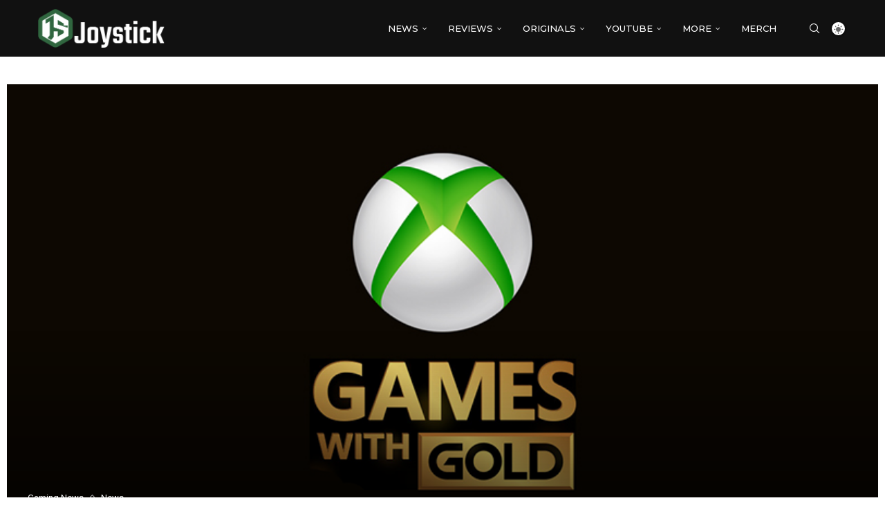

--- FILE ---
content_type: text/html; charset=UTF-8
request_url: https://joystick.com.gr/xbox-games-with-gold-oktovriou/
body_size: 31459
content:
<!DOCTYPE html>
<html lang="el" itemscope itemtype="https://schema.org/BlogPosting">
<head>
    <meta charset="UTF-8">
    <meta http-equiv="X-UA-Compatible" content="IE=edge">
    <meta name="viewport" content="width=device-width, initial-scale=1">
    <link rel="profile" href="https://gmpg.org/xfn/11"/>
    <link rel="alternate" type="application/rss+xml" title="Joystick RSS Feed"
          href="https://joystick.com.gr/feed/"/>
    <link rel="alternate" type="application/atom+xml" title="Joystick Atom Feed"
          href="https://joystick.com.gr/feed/atom/"/>
    <link rel="pingback" href="https://joystick.com.gr/xmlrpc.php"/>
    <!--[if lt IE 9]>
	<script src="https://joystick.com.gr/wp-content/themes/soledad/js/html5.js"></script>
	<![endif]-->
	
<!-- Soledad OG: 8.7.0 --><link rel="image_src" href="https://joystick.com.gr/wp-content/uploads/2019/07/xbox-games-with-gold.jpg"><meta name="msapplication-TileImage" content="https://joystick.com.gr/wp-content/uploads/2019/07/xbox-games-with-gold.jpg">
<meta property="og:image" content="https://joystick.com.gr/wp-content/uploads/2019/07/xbox-games-with-gold.jpg"><meta property="og:image:secure_url" content="https://joystick.com.gr/wp-content/uploads/2019/07/xbox-games-with-gold.jpg"><meta property="og:image:width" content="800"><meta property="og:image:height" content="450"><meta property="og:image:alt" content="xbox-games-with-gold"><meta property="og:image:type" content="image/jpeg"><meta property="og:description" content="Ο Σεπτέμβρης φτάνει στο τέλος του και ήρθε η ώρα να δούμε τα δωρεάν παιχνίδια της συνδρομητικής υπηρεσίας της Microsoft για τα Xbox 360 και Xbox One για τον μήνα Οκτώβριο. Τέσσερα συνολικά θα είναι τα παιχνίδια και πρόκειται για τα Tembo the Badass Elephant, Friday the 13th: The Game, Disney Bolt και το Ninja..."><meta property="og:type" content="article"><meta property="og:locale" content="el"><meta property="og:site_name" content="Joystick"><meta property="og:title" content="Xbox games with gold Οκτωβρίου"><meta property="og:url" content="https://joystick.com.gr/xbox-games-with-gold-oktovriou/"><meta property="og:updated_time" content="2019-09-27T16:12:30+02:00">
<meta property="article:tag" content="games with gold"><meta property="article:tag" content="microsoft"><meta property="article:published_time" content="2019-09-27T13:12:25+00:00"><meta property="article:modified_time" content="2019-09-27T13:12:30+00:00"><meta property="article:section" content="Gaming News"><meta property="article:section" content="News"><meta property="article:author:first_name" content="Χρήστος"><meta property="article:author:last_name" content="Διαμάντης"><meta property="article:author:username" content="Χρήστος Διαμάντης">
<meta property="twitter:partner" content="ogwp"><meta property="twitter:card" content="summary_large_image"><meta property="twitter:image" content="https://joystick.com.gr/wp-content/uploads/2019/07/xbox-games-with-gold.jpg"><meta property="twitter:image:alt" content="xbox-games-with-gold"><meta property="twitter:title" content="Xbox games with gold Οκτωβρίου"><meta property="twitter:description" content="Ο Σεπτέμβρης φτάνει στο τέλος του και ήρθε η ώρα να δούμε τα δωρεάν παιχνίδια της συνδρομητικής υπηρεσίας της Microsoft για τα Xbox 360 και Xbox One για τον μήνα Οκτώβριο. Τέσσερα συνολικά θα είναι..."><meta property="twitter:url" content="https://joystick.com.gr/xbox-games-with-gold-oktovriou/">
<meta itemprop="image" content="https://joystick.com.gr/wp-content/uploads/2019/07/xbox-games-with-gold.jpg"><meta itemprop="name" content="Xbox games with gold Οκτωβρίου"><meta itemprop="description" content="Ο Σεπτέμβρης φτάνει στο τέλος του και ήρθε η ώρα να δούμε τα δωρεάν παιχνίδια της συνδρομητικής υπηρεσίας της Microsoft για τα Xbox 360 και Xbox One για τον μήνα Οκτώβριο. Τέσσερα συνολικά θα είναι τα παιχνίδια και πρόκειται για τα Tembo the Badass Elephant, Friday the 13th: The Game, Disney Bolt και το Ninja..."><meta itemprop="datePublished" content="2019-09-27T13:12:25+00:00"><meta itemprop="dateModified" content="2019-09-27T13:12:30+00:00"><meta itemprop="author" content="Χρήστος Διαμάντης">
<meta property="profile:first_name" content="Χρήστος"><meta property="profile:last_name" content="Διαμάντης"><meta property="profile:username" content="Χρήστος Διαμάντης">
<!-- /Soledad OG -->

<title>Xbox games with gold Οκτωβρίου &#8211; Joystick</title>
<link rel='preconnect' href='https://fonts.googleapis.com' />
<link rel='preconnect' href='https://fonts.gstatic.com' />
<meta http-equiv='x-dns-prefetch-control' content='on'>
<link rel='dns-prefetch' href='//fonts.googleapis.com' />
<link rel='dns-prefetch' href='//fonts.gstatic.com' />
<link rel='dns-prefetch' href='//s.gravatar.com' />
<link rel='dns-prefetch' href='//www.google-analytics.com' />
<meta name='robots' content='max-image-preview:large' />
<link rel='dns-prefetch' href='//js.stripe.com' />
<link rel='dns-prefetch' href='//www.googletagmanager.com' />
<link rel='dns-prefetch' href='//fonts.googleapis.com' />
<link rel='dns-prefetch' href='//pagead2.googlesyndication.com' />
<link rel="alternate" type="application/rss+xml" title="Ροή RSS &raquo; Joystick" href="https://joystick.com.gr/feed/" />
<link rel="alternate" type="application/rss+xml" title="Ροή Σχολίων &raquo; Joystick" href="https://joystick.com.gr/comments/feed/" />
<link rel="alternate" type="application/rss+xml" title="Ροή Σχολίων Joystick &raquo; Xbox games with gold Οκτωβρίου" href="https://joystick.com.gr/xbox-games-with-gold-oktovriou/feed/" />
<link rel="alternate" title="oEmbed (JSON)" type="application/json+oembed" href="https://joystick.com.gr/wp-json/oembed/1.0/embed?url=https%3A%2F%2Fjoystick.com.gr%2Fxbox-games-with-gold-oktovriou%2F" />
<link rel="alternate" title="oEmbed (XML)" type="text/xml+oembed" href="https://joystick.com.gr/wp-json/oembed/1.0/embed?url=https%3A%2F%2Fjoystick.com.gr%2Fxbox-games-with-gold-oktovriou%2F&#038;format=xml" />
<style id='wp-img-auto-sizes-contain-inline-css' type='text/css'>
img:is([sizes=auto i],[sizes^="auto," i]){contain-intrinsic-size:3000px 1500px}
/*# sourceURL=wp-img-auto-sizes-contain-inline-css */
</style>
<link rel='stylesheet' id='penci-folding-css' href='https://joystick.com.gr/wp-content/themes/soledad/inc/elementor/assets/css/fold.css?ver=8.7.0' type='text/css' media='all' />
<style id='wp-emoji-styles-inline-css' type='text/css'>

	img.wp-smiley, img.emoji {
		display: inline !important;
		border: none !important;
		box-shadow: none !important;
		height: 1em !important;
		width: 1em !important;
		margin: 0 0.07em !important;
		vertical-align: -0.1em !important;
		background: none !important;
		padding: 0 !important;
	}
/*# sourceURL=wp-emoji-styles-inline-css */
</style>
<link rel='stylesheet' id='wp-block-library-css' href='https://joystick.com.gr/wp-includes/css/dist/block-library/style.min.css?ver=6.9' type='text/css' media='all' />
<style id='wp-block-library-theme-inline-css' type='text/css'>
.wp-block-audio :where(figcaption){color:#555;font-size:13px;text-align:center}.is-dark-theme .wp-block-audio :where(figcaption){color:#ffffffa6}.wp-block-audio{margin:0 0 1em}.wp-block-code{border:1px solid #ccc;border-radius:4px;font-family:Menlo,Consolas,monaco,monospace;padding:.8em 1em}.wp-block-embed :where(figcaption){color:#555;font-size:13px;text-align:center}.is-dark-theme .wp-block-embed :where(figcaption){color:#ffffffa6}.wp-block-embed{margin:0 0 1em}.blocks-gallery-caption{color:#555;font-size:13px;text-align:center}.is-dark-theme .blocks-gallery-caption{color:#ffffffa6}:root :where(.wp-block-image figcaption){color:#555;font-size:13px;text-align:center}.is-dark-theme :root :where(.wp-block-image figcaption){color:#ffffffa6}.wp-block-image{margin:0 0 1em}.wp-block-pullquote{border-bottom:4px solid;border-top:4px solid;color:currentColor;margin-bottom:1.75em}.wp-block-pullquote :where(cite),.wp-block-pullquote :where(footer),.wp-block-pullquote__citation{color:currentColor;font-size:.8125em;font-style:normal;text-transform:uppercase}.wp-block-quote{border-left:.25em solid;margin:0 0 1.75em;padding-left:1em}.wp-block-quote cite,.wp-block-quote footer{color:currentColor;font-size:.8125em;font-style:normal;position:relative}.wp-block-quote:where(.has-text-align-right){border-left:none;border-right:.25em solid;padding-left:0;padding-right:1em}.wp-block-quote:where(.has-text-align-center){border:none;padding-left:0}.wp-block-quote.is-large,.wp-block-quote.is-style-large,.wp-block-quote:where(.is-style-plain){border:none}.wp-block-search .wp-block-search__label{font-weight:700}.wp-block-search__button{border:1px solid #ccc;padding:.375em .625em}:where(.wp-block-group.has-background){padding:1.25em 2.375em}.wp-block-separator.has-css-opacity{opacity:.4}.wp-block-separator{border:none;border-bottom:2px solid;margin-left:auto;margin-right:auto}.wp-block-separator.has-alpha-channel-opacity{opacity:1}.wp-block-separator:not(.is-style-wide):not(.is-style-dots){width:100px}.wp-block-separator.has-background:not(.is-style-dots){border-bottom:none;height:1px}.wp-block-separator.has-background:not(.is-style-wide):not(.is-style-dots){height:2px}.wp-block-table{margin:0 0 1em}.wp-block-table td,.wp-block-table th{word-break:normal}.wp-block-table :where(figcaption){color:#555;font-size:13px;text-align:center}.is-dark-theme .wp-block-table :where(figcaption){color:#ffffffa6}.wp-block-video :where(figcaption){color:#555;font-size:13px;text-align:center}.is-dark-theme .wp-block-video :where(figcaption){color:#ffffffa6}.wp-block-video{margin:0 0 1em}:root :where(.wp-block-template-part.has-background){margin-bottom:0;margin-top:0;padding:1.25em 2.375em}
/*# sourceURL=/wp-includes/css/dist/block-library/theme.min.css */
</style>
<style id='classic-theme-styles-inline-css' type='text/css'>
/*! This file is auto-generated */
.wp-block-button__link{color:#fff;background-color:#32373c;border-radius:9999px;box-shadow:none;text-decoration:none;padding:calc(.667em + 2px) calc(1.333em + 2px);font-size:1.125em}.wp-block-file__button{background:#32373c;color:#fff;text-decoration:none}
/*# sourceURL=/wp-includes/css/classic-themes.min.css */
</style>
<style id='block-soledad-style-inline-css' type='text/css'>
.pchead-e-block{--pcborder-cl:#dedede;--pcaccent-cl:#6eb48c}.heading1-style-1>h1,.heading1-style-2>h1,.heading2-style-1>h2,.heading2-style-2>h2,.heading3-style-1>h3,.heading3-style-2>h3,.heading4-style-1>h4,.heading4-style-2>h4,.heading5-style-1>h5,.heading5-style-2>h5{padding-bottom:8px;border-bottom:1px solid var(--pcborder-cl);overflow:hidden}.heading1-style-2>h1,.heading2-style-2>h2,.heading3-style-2>h3,.heading4-style-2>h4,.heading5-style-2>h5{border-bottom-width:0;position:relative}.heading1-style-2>h1:before,.heading2-style-2>h2:before,.heading3-style-2>h3:before,.heading4-style-2>h4:before,.heading5-style-2>h5:before{content:'';width:50px;height:2px;bottom:0;left:0;z-index:2;background:var(--pcaccent-cl);position:absolute}.heading1-style-2>h1:after,.heading2-style-2>h2:after,.heading3-style-2>h3:after,.heading4-style-2>h4:after,.heading5-style-2>h5:after{content:'';width:100%;height:2px;bottom:0;left:20px;z-index:1;background:var(--pcborder-cl);position:absolute}.heading1-style-3>h1,.heading1-style-4>h1,.heading2-style-3>h2,.heading2-style-4>h2,.heading3-style-3>h3,.heading3-style-4>h3,.heading4-style-3>h4,.heading4-style-4>h4,.heading5-style-3>h5,.heading5-style-4>h5{position:relative;padding-left:20px}.heading1-style-3>h1:before,.heading1-style-4>h1:before,.heading2-style-3>h2:before,.heading2-style-4>h2:before,.heading3-style-3>h3:before,.heading3-style-4>h3:before,.heading4-style-3>h4:before,.heading4-style-4>h4:before,.heading5-style-3>h5:before,.heading5-style-4>h5:before{width:10px;height:100%;content:'';position:absolute;top:0;left:0;bottom:0;background:var(--pcaccent-cl)}.heading1-style-4>h1,.heading2-style-4>h2,.heading3-style-4>h3,.heading4-style-4>h4,.heading5-style-4>h5{padding:10px 20px;background:#f1f1f1}.heading1-style-5>h1,.heading2-style-5>h2,.heading3-style-5>h3,.heading4-style-5>h4,.heading5-style-5>h5{position:relative;z-index:1}.heading1-style-5>h1:before,.heading2-style-5>h2:before,.heading3-style-5>h3:before,.heading4-style-5>h4:before,.heading5-style-5>h5:before{content:"";position:absolute;left:0;bottom:0;width:200px;height:50%;transform:skew(-25deg) translateX(0);background:var(--pcaccent-cl);z-index:-1;opacity:.4}.heading1-style-6>h1,.heading2-style-6>h2,.heading3-style-6>h3,.heading4-style-6>h4,.heading5-style-6>h5{text-decoration:underline;text-underline-offset:2px;text-decoration-thickness:4px;text-decoration-color:var(--pcaccent-cl)}
/*# sourceURL=https://joystick.com.gr/wp-content/themes/soledad/inc/block/heading-styles/build/style.min.css */
</style>
<style id='global-styles-inline-css' type='text/css'>
:root{--wp--preset--aspect-ratio--square: 1;--wp--preset--aspect-ratio--4-3: 4/3;--wp--preset--aspect-ratio--3-4: 3/4;--wp--preset--aspect-ratio--3-2: 3/2;--wp--preset--aspect-ratio--2-3: 2/3;--wp--preset--aspect-ratio--16-9: 16/9;--wp--preset--aspect-ratio--9-16: 9/16;--wp--preset--color--black: #000000;--wp--preset--color--cyan-bluish-gray: #abb8c3;--wp--preset--color--white: #ffffff;--wp--preset--color--pale-pink: #f78da7;--wp--preset--color--vivid-red: #cf2e2e;--wp--preset--color--luminous-vivid-orange: #ff6900;--wp--preset--color--luminous-vivid-amber: #fcb900;--wp--preset--color--light-green-cyan: #7bdcb5;--wp--preset--color--vivid-green-cyan: #00d084;--wp--preset--color--pale-cyan-blue: #8ed1fc;--wp--preset--color--vivid-cyan-blue: #0693e3;--wp--preset--color--vivid-purple: #9b51e0;--wp--preset--gradient--vivid-cyan-blue-to-vivid-purple: linear-gradient(135deg,rgb(6,147,227) 0%,rgb(155,81,224) 100%);--wp--preset--gradient--light-green-cyan-to-vivid-green-cyan: linear-gradient(135deg,rgb(122,220,180) 0%,rgb(0,208,130) 100%);--wp--preset--gradient--luminous-vivid-amber-to-luminous-vivid-orange: linear-gradient(135deg,rgb(252,185,0) 0%,rgb(255,105,0) 100%);--wp--preset--gradient--luminous-vivid-orange-to-vivid-red: linear-gradient(135deg,rgb(255,105,0) 0%,rgb(207,46,46) 100%);--wp--preset--gradient--very-light-gray-to-cyan-bluish-gray: linear-gradient(135deg,rgb(238,238,238) 0%,rgb(169,184,195) 100%);--wp--preset--gradient--cool-to-warm-spectrum: linear-gradient(135deg,rgb(74,234,220) 0%,rgb(151,120,209) 20%,rgb(207,42,186) 40%,rgb(238,44,130) 60%,rgb(251,105,98) 80%,rgb(254,248,76) 100%);--wp--preset--gradient--blush-light-purple: linear-gradient(135deg,rgb(255,206,236) 0%,rgb(152,150,240) 100%);--wp--preset--gradient--blush-bordeaux: linear-gradient(135deg,rgb(254,205,165) 0%,rgb(254,45,45) 50%,rgb(107,0,62) 100%);--wp--preset--gradient--luminous-dusk: linear-gradient(135deg,rgb(255,203,112) 0%,rgb(199,81,192) 50%,rgb(65,88,208) 100%);--wp--preset--gradient--pale-ocean: linear-gradient(135deg,rgb(255,245,203) 0%,rgb(182,227,212) 50%,rgb(51,167,181) 100%);--wp--preset--gradient--electric-grass: linear-gradient(135deg,rgb(202,248,128) 0%,rgb(113,206,126) 100%);--wp--preset--gradient--midnight: linear-gradient(135deg,rgb(2,3,129) 0%,rgb(40,116,252) 100%);--wp--preset--font-size--small: 12px;--wp--preset--font-size--medium: 20px;--wp--preset--font-size--large: 32px;--wp--preset--font-size--x-large: 42px;--wp--preset--font-size--normal: 14px;--wp--preset--font-size--huge: 42px;--wp--preset--spacing--20: 0.44rem;--wp--preset--spacing--30: 0.67rem;--wp--preset--spacing--40: 1rem;--wp--preset--spacing--50: 1.5rem;--wp--preset--spacing--60: 2.25rem;--wp--preset--spacing--70: 3.38rem;--wp--preset--spacing--80: 5.06rem;--wp--preset--shadow--natural: 6px 6px 9px rgba(0, 0, 0, 0.2);--wp--preset--shadow--deep: 12px 12px 50px rgba(0, 0, 0, 0.4);--wp--preset--shadow--sharp: 6px 6px 0px rgba(0, 0, 0, 0.2);--wp--preset--shadow--outlined: 6px 6px 0px -3px rgb(255, 255, 255), 6px 6px rgb(0, 0, 0);--wp--preset--shadow--crisp: 6px 6px 0px rgb(0, 0, 0);}:where(.is-layout-flex){gap: 0.5em;}:where(.is-layout-grid){gap: 0.5em;}body .is-layout-flex{display: flex;}.is-layout-flex{flex-wrap: wrap;align-items: center;}.is-layout-flex > :is(*, div){margin: 0;}body .is-layout-grid{display: grid;}.is-layout-grid > :is(*, div){margin: 0;}:where(.wp-block-columns.is-layout-flex){gap: 2em;}:where(.wp-block-columns.is-layout-grid){gap: 2em;}:where(.wp-block-post-template.is-layout-flex){gap: 1.25em;}:where(.wp-block-post-template.is-layout-grid){gap: 1.25em;}.has-black-color{color: var(--wp--preset--color--black) !important;}.has-cyan-bluish-gray-color{color: var(--wp--preset--color--cyan-bluish-gray) !important;}.has-white-color{color: var(--wp--preset--color--white) !important;}.has-pale-pink-color{color: var(--wp--preset--color--pale-pink) !important;}.has-vivid-red-color{color: var(--wp--preset--color--vivid-red) !important;}.has-luminous-vivid-orange-color{color: var(--wp--preset--color--luminous-vivid-orange) !important;}.has-luminous-vivid-amber-color{color: var(--wp--preset--color--luminous-vivid-amber) !important;}.has-light-green-cyan-color{color: var(--wp--preset--color--light-green-cyan) !important;}.has-vivid-green-cyan-color{color: var(--wp--preset--color--vivid-green-cyan) !important;}.has-pale-cyan-blue-color{color: var(--wp--preset--color--pale-cyan-blue) !important;}.has-vivid-cyan-blue-color{color: var(--wp--preset--color--vivid-cyan-blue) !important;}.has-vivid-purple-color{color: var(--wp--preset--color--vivid-purple) !important;}.has-black-background-color{background-color: var(--wp--preset--color--black) !important;}.has-cyan-bluish-gray-background-color{background-color: var(--wp--preset--color--cyan-bluish-gray) !important;}.has-white-background-color{background-color: var(--wp--preset--color--white) !important;}.has-pale-pink-background-color{background-color: var(--wp--preset--color--pale-pink) !important;}.has-vivid-red-background-color{background-color: var(--wp--preset--color--vivid-red) !important;}.has-luminous-vivid-orange-background-color{background-color: var(--wp--preset--color--luminous-vivid-orange) !important;}.has-luminous-vivid-amber-background-color{background-color: var(--wp--preset--color--luminous-vivid-amber) !important;}.has-light-green-cyan-background-color{background-color: var(--wp--preset--color--light-green-cyan) !important;}.has-vivid-green-cyan-background-color{background-color: var(--wp--preset--color--vivid-green-cyan) !important;}.has-pale-cyan-blue-background-color{background-color: var(--wp--preset--color--pale-cyan-blue) !important;}.has-vivid-cyan-blue-background-color{background-color: var(--wp--preset--color--vivid-cyan-blue) !important;}.has-vivid-purple-background-color{background-color: var(--wp--preset--color--vivid-purple) !important;}.has-black-border-color{border-color: var(--wp--preset--color--black) !important;}.has-cyan-bluish-gray-border-color{border-color: var(--wp--preset--color--cyan-bluish-gray) !important;}.has-white-border-color{border-color: var(--wp--preset--color--white) !important;}.has-pale-pink-border-color{border-color: var(--wp--preset--color--pale-pink) !important;}.has-vivid-red-border-color{border-color: var(--wp--preset--color--vivid-red) !important;}.has-luminous-vivid-orange-border-color{border-color: var(--wp--preset--color--luminous-vivid-orange) !important;}.has-luminous-vivid-amber-border-color{border-color: var(--wp--preset--color--luminous-vivid-amber) !important;}.has-light-green-cyan-border-color{border-color: var(--wp--preset--color--light-green-cyan) !important;}.has-vivid-green-cyan-border-color{border-color: var(--wp--preset--color--vivid-green-cyan) !important;}.has-pale-cyan-blue-border-color{border-color: var(--wp--preset--color--pale-cyan-blue) !important;}.has-vivid-cyan-blue-border-color{border-color: var(--wp--preset--color--vivid-cyan-blue) !important;}.has-vivid-purple-border-color{border-color: var(--wp--preset--color--vivid-purple) !important;}.has-vivid-cyan-blue-to-vivid-purple-gradient-background{background: var(--wp--preset--gradient--vivid-cyan-blue-to-vivid-purple) !important;}.has-light-green-cyan-to-vivid-green-cyan-gradient-background{background: var(--wp--preset--gradient--light-green-cyan-to-vivid-green-cyan) !important;}.has-luminous-vivid-amber-to-luminous-vivid-orange-gradient-background{background: var(--wp--preset--gradient--luminous-vivid-amber-to-luminous-vivid-orange) !important;}.has-luminous-vivid-orange-to-vivid-red-gradient-background{background: var(--wp--preset--gradient--luminous-vivid-orange-to-vivid-red) !important;}.has-very-light-gray-to-cyan-bluish-gray-gradient-background{background: var(--wp--preset--gradient--very-light-gray-to-cyan-bluish-gray) !important;}.has-cool-to-warm-spectrum-gradient-background{background: var(--wp--preset--gradient--cool-to-warm-spectrum) !important;}.has-blush-light-purple-gradient-background{background: var(--wp--preset--gradient--blush-light-purple) !important;}.has-blush-bordeaux-gradient-background{background: var(--wp--preset--gradient--blush-bordeaux) !important;}.has-luminous-dusk-gradient-background{background: var(--wp--preset--gradient--luminous-dusk) !important;}.has-pale-ocean-gradient-background{background: var(--wp--preset--gradient--pale-ocean) !important;}.has-electric-grass-gradient-background{background: var(--wp--preset--gradient--electric-grass) !important;}.has-midnight-gradient-background{background: var(--wp--preset--gradient--midnight) !important;}.has-small-font-size{font-size: var(--wp--preset--font-size--small) !important;}.has-medium-font-size{font-size: var(--wp--preset--font-size--medium) !important;}.has-large-font-size{font-size: var(--wp--preset--font-size--large) !important;}.has-x-large-font-size{font-size: var(--wp--preset--font-size--x-large) !important;}
:where(.wp-block-post-template.is-layout-flex){gap: 1.25em;}:where(.wp-block-post-template.is-layout-grid){gap: 1.25em;}
:where(.wp-block-term-template.is-layout-flex){gap: 1.25em;}:where(.wp-block-term-template.is-layout-grid){gap: 1.25em;}
:where(.wp-block-columns.is-layout-flex){gap: 2em;}:where(.wp-block-columns.is-layout-grid){gap: 2em;}
:root :where(.wp-block-pullquote){font-size: 1.5em;line-height: 1.6;}
/*# sourceURL=global-styles-inline-css */
</style>
<link rel='stylesheet' id='contact-form-7-css' href='https://joystick.com.gr/wp-content/plugins/contact-form-7/includes/css/styles.css?ver=6.1.4' type='text/css' media='all' />
<link rel='stylesheet' id='wpedon-css' href='https://joystick.com.gr/wp-content/plugins/easy-paypal-donation/assets/css/wpedon.css?ver=1.5.3' type='text/css' media='all' />
<link rel='stylesheet' id='penci-review-css' href='https://joystick.com.gr/wp-content/plugins/penci-review/css/style.css?ver=3.4' type='text/css' media='all' />
<link rel='stylesheet' id='penci-oswald-css' href='//fonts.googleapis.com/css?family=Oswald%3A400&#038;display=swap&#038;ver=6.9' type='text/css' media='all' />
<link rel='stylesheet' id='penci-fonts-css' href='https://fonts.googleapis.com/css?family=Montserrat%3A300%2C300italic%2C400%2C400italic%2C500%2C500italic%2C700%2C700italic%2C800%2C800italic%7CRoboto%3A300%2C300italic%2C400%2C400italic%2C500%2C500italic%2C600%2C600italic%2C700%2C700italic%2C800%2C800italic%26subset%3Dlatin%2Ccyrillic%2Ccyrillic-ext%2Cgreek%2Cgreek-ext%2Clatin-ext&#038;display=swap&#038;ver=8.7.0' type='text/css' media='' />
<link rel='stylesheet' id='penci-main-style-css' href='https://joystick.com.gr/wp-content/themes/soledad/main.css?ver=8.7.0' type='text/css' media='all' />
<link rel='stylesheet' id='penci-swiper-bundle-css' href='https://joystick.com.gr/wp-content/themes/soledad/css/swiper-bundle.min.css?ver=8.7.0' type='text/css' media='all' />
<link rel='stylesheet' id='penci-font-awesomeold-css' href='https://joystick.com.gr/wp-content/themes/soledad/css/font-awesome.4.7.0.swap.min.css?ver=4.7.0' type='text/css' media='all' />
<link rel='stylesheet' id='penci_icon-css' href='https://joystick.com.gr/wp-content/themes/soledad/css/penci-icon.css?ver=8.7.0' type='text/css' media='all' />
<link rel='stylesheet' id='penci_style-css' href='https://joystick.com.gr/wp-content/themes/soledad/style.css?ver=8.7.0' type='text/css' media='all' />
<link rel='stylesheet' id='penci_social_counter-css' href='https://joystick.com.gr/wp-content/themes/soledad/css/social-counter.css?ver=8.7.0' type='text/css' media='all' />
<link rel='stylesheet' id='penci-dark-style-css' href='https://joystick.com.gr/wp-content/themes/soledad/dark.min.css?ver=8.7.0' type='text/css' media='all' />
<link rel='stylesheet' id='elementor-icons-css' href='https://joystick.com.gr/wp-content/plugins/elementor/assets/lib/eicons/css/elementor-icons.min.css?ver=5.45.0' type='text/css' media='all' />
<link rel='stylesheet' id='elementor-frontend-css' href='https://joystick.com.gr/wp-content/plugins/elementor/assets/css/frontend.min.css?ver=3.34.0' type='text/css' media='all' />
<link rel='stylesheet' id='elementor-post-9999-css' href='https://joystick.com.gr/wp-content/uploads/elementor/css/post-9999.css?ver=1768532160' type='text/css' media='all' />
<link rel='stylesheet' id='elementor-gf-roboto-css' href='https://fonts.googleapis.com/css?family=Roboto:100,100italic,200,200italic,300,300italic,400,400italic,500,500italic,600,600italic,700,700italic,800,800italic,900,900italic&#038;display=auto&#038;subset=greek' type='text/css' media='all' />
<link rel='stylesheet' id='elementor-gf-robotoslab-css' href='https://fonts.googleapis.com/css?family=Roboto+Slab:100,100italic,200,200italic,300,300italic,400,400italic,500,500italic,600,600italic,700,700italic,800,800italic,900,900italic&#038;display=auto&#038;subset=greek' type='text/css' media='all' />
<script type="text/javascript" src="https://joystick.com.gr/wp-includes/js/jquery/jquery.min.js?ver=3.7.1" id="jquery-core-js"></script>
<script type="text/javascript" src="https://joystick.com.gr/wp-includes/js/jquery/jquery-migrate.min.js?ver=3.4.1" id="jquery-migrate-js"></script>
<script type="text/javascript" id="penci-dark-js-extra">
/* <![CDATA[ */
var penci_dark = {"auto_by":"","darktheme":"","darkmode":""};
//# sourceURL=penci-dark-js-extra
/* ]]> */
</script>
<script type="text/javascript" src="https://joystick.com.gr/wp-content/themes/soledad/js/darkmode.js?ver=8.7.0" id="penci-dark-js"></script>

<!-- Google tag (gtag.js) snippet added by Site Kit -->
<!-- Google Analytics snippet added by Site Kit -->
<script type="text/javascript" src="https://www.googletagmanager.com/gtag/js?id=GT-WV8Q28N" id="google_gtagjs-js" async></script>
<script type="text/javascript" id="google_gtagjs-js-after">
/* <![CDATA[ */
window.dataLayer = window.dataLayer || [];function gtag(){dataLayer.push(arguments);}
gtag("set","linker",{"domains":["joystick.com.gr"]});
gtag("js", new Date());
gtag("set", "developer_id.dZTNiMT", true);
gtag("config", "GT-WV8Q28N");
//# sourceURL=google_gtagjs-js-after
/* ]]> */
</script>
<link rel="https://api.w.org/" href="https://joystick.com.gr/wp-json/" /><link rel="alternate" title="JSON" type="application/json" href="https://joystick.com.gr/wp-json/wp/v2/posts/6666" /><link rel="EditURI" type="application/rsd+xml" title="RSD" href="https://joystick.com.gr/xmlrpc.php?rsd" />
<meta name="generator" content="WordPress 6.9" />
<meta name="generator" content="Soledad 8.7.0" />
<link rel="canonical" href="https://joystick.com.gr/xbox-games-with-gold-oktovriou/" />
<link rel='shortlink' href='https://joystick.com.gr/?p=6666' />
<meta name="generator" content="Site Kit by Google 1.168.0" />    <style type="text/css">
                                                                        .penci-review .penci-review-bad ul li:before {
            color: #24853c;
        }
                                                                            </style>
	<style id="penci-custom-style" type="text/css">body{ --pcbg-cl: #fff; --pctext-cl: #313131; --pcborder-cl: #dedede; --pcheading-cl: #313131; --pcmeta-cl: #888888; --pcaccent-cl: #6eb48c; --pcbody-font: 'PT Serif', serif; --pchead-font: 'Raleway', sans-serif; --pchead-wei: bold; --pcava_bdr:10px;--pcajs_fvw:470px;--pcajs_fvmw:220px; } .single.penci-body-single-style-5 #header, .single.penci-body-single-style-6 #header, .single.penci-body-single-style-10 #header, .single.penci-body-single-style-5 .pc-wrapbuilder-header, .single.penci-body-single-style-6 .pc-wrapbuilder-header, .single.penci-body-single-style-10 .pc-wrapbuilder-header { --pchd-mg: 40px; } .fluid-width-video-wrapper > div { position: absolute; left: 0; right: 0; top: 0; width: 100%; height: 100%; } .yt-video-place { position: relative; text-align: center; } .yt-video-place.embed-responsive .start-video { display: block; top: 0; left: 0; bottom: 0; right: 0; position: absolute; transform: none; } .yt-video-place.embed-responsive .start-video img { margin: 0; padding: 0; top: 50%; display: inline-block; position: absolute; left: 50%; transform: translate(-50%, -50%); width: 68px; height: auto; } .mfp-bg { top: 0; left: 0; width: 100%; height: 100%; z-index: 9999999; overflow: hidden; position: fixed; background: #0b0b0b; opacity: .8; filter: alpha(opacity=80) } .mfp-wrap { top: 0; left: 0; width: 100%; height: 100%; z-index: 9999999; position: fixed; outline: none !important; -webkit-backface-visibility: hidden } body { --pchead-font: 'Montserrat', sans-serif; } body { --pcbody-font: 'Roboto', sans-serif; } p{ line-height: 1.8; } #navigation .menu > li > a, #navigation ul.menu ul.sub-menu li > a, .navigation ul.menu ul.sub-menu li > a, .penci-menu-hbg .menu li a, #sidebar-nav .menu li a { font-family: 'Montserrat', sans-serif; font-weight: normal; } .penci-hide-tagupdated{ display: none !important; } .header-slogan .header-slogan-text { font-style:normal; } body, .widget ul li a{ font-size: 15px; } .widget ul li, .widget ol li, .post-entry, p, .post-entry p { font-size: 15px; line-height: 1.8; } body { --pchead-wei: 500; } .featured-area.featured-style-42 .item-inner-content, .featured-style-41 .swiper-slide, .slider-40-wrapper .nav-thumb-creative .thumb-container:after,.penci-slider44-t-item:before,.penci-slider44-main-wrapper .item, .featured-area .penci-image-holder, .featured-area .penci-slider4-overlay, .featured-area .penci-slide-overlay .overlay-link, .featured-style-29 .featured-slider-overlay, .penci-slider38-overlay{ border-radius: ; -webkit-border-radius: ; } .penci-featured-content-right:before{ border-top-right-radius: ; border-bottom-right-radius: ; } .penci-flat-overlay .penci-slide-overlay .penci-mag-featured-content:before{ border-bottom-left-radius: ; border-bottom-right-radius: ; } .container-single .post-image{ border-radius: ; -webkit-border-radius: ; } .penci-mega-post-inner, .penci-mega-thumbnail .penci-image-holder{ border-radius: ; -webkit-border-radius: ; } #navigation .menu > li > a, #navigation ul.menu ul.sub-menu li > a, .navigation ul.menu ul.sub-menu li > a, .penci-menu-hbg .menu li a, #sidebar-nav .menu li a, #navigation .penci-megamenu .penci-mega-child-categories a, .navigation .penci-megamenu .penci-mega-child-categories a{ font-weight: 500; } body.penci-body-boxed { background-repeat:no-repeat; } body.penci-body-boxed { background-attachment:scroll; } body.penci-body-boxed { background-size:auto; } #header .inner-header .container { padding:30px 0; } .editor-styles-wrapper, body{ --pcaccent-cl: #30663f; } .penci-menuhbg-toggle:hover .lines-button:after, .penci-menuhbg-toggle:hover .penci-lines:before, .penci-menuhbg-toggle:hover .penci-lines:after,.tags-share-box.tags-share-box-s2 .post-share-plike,.penci-video_playlist .penci-playlist-title,.pencisc-column-2.penci-video_playlist .penci-video-nav .playlist-panel-item, .pencisc-column-1.penci-video_playlist .penci-video-nav .playlist-panel-item,.penci-video_playlist .penci-custom-scroll::-webkit-scrollbar-thumb, .pencisc-button, .post-entry .pencisc-button, .penci-dropcap-box, .penci-dropcap-circle, .penci-login-register input[type="submit"]:hover, .penci-ld .penci-ldin:before, .penci-ldspinner > div{ background: #30663f; } a, .post-entry .penci-portfolio-filter ul li a:hover, .penci-portfolio-filter ul li a:hover, .penci-portfolio-filter ul li.active a, .post-entry .penci-portfolio-filter ul li.active a, .penci-countdown .countdown-amount, .archive-box h1, .post-entry a, .container.penci-breadcrumb span a:hover,.container.penci-breadcrumb a:hover, .post-entry blockquote:before, .post-entry blockquote cite, .post-entry blockquote .author, .wpb_text_column blockquote:before, .wpb_text_column blockquote cite, .wpb_text_column blockquote .author, .penci-pagination a:hover, ul.penci-topbar-menu > li a:hover, div.penci-topbar-menu > ul > li a:hover, .penci-recipe-heading a.penci-recipe-print,.penci-review-metas .penci-review-btnbuy, .main-nav-social a:hover, .widget-social .remove-circle a:hover i, .penci-recipe-index .cat > a.penci-cat-name, #bbpress-forums li.bbp-body ul.forum li.bbp-forum-info a:hover, #bbpress-forums li.bbp-body ul.topic li.bbp-topic-title a:hover, #bbpress-forums li.bbp-body ul.forum li.bbp-forum-info .bbp-forum-content a, #bbpress-forums li.bbp-body ul.topic p.bbp-topic-meta a, #bbpress-forums .bbp-breadcrumb a:hover, #bbpress-forums .bbp-forum-freshness a:hover, #bbpress-forums .bbp-topic-freshness a:hover, #buddypress ul.item-list li div.item-title a, #buddypress ul.item-list li h4 a, #buddypress .activity-header a:first-child, #buddypress .comment-meta a:first-child, #buddypress .acomment-meta a:first-child, div.bbp-template-notice a:hover, .penci-menu-hbg .menu li a .indicator:hover, .penci-menu-hbg .menu li a:hover, #sidebar-nav .menu li a:hover, .penci-rlt-popup .rltpopup-meta .rltpopup-title:hover, .penci-video_playlist .penci-video-playlist-item .penci-video-title:hover, .penci_list_shortcode li:before, .penci-dropcap-box-outline, .penci-dropcap-circle-outline, .penci-dropcap-regular, .penci-dropcap-bold{ color: #30663f; } .penci-home-popular-post ul.slick-dots li button:hover, .penci-home-popular-post ul.slick-dots li.slick-active button, .post-entry blockquote .author span:after, .error-image:after, .error-404 .go-back-home a:after, .penci-header-signup-form, .woocommerce span.onsale, .woocommerce #respond input#submit:hover, .woocommerce a.button:hover, .woocommerce button.button:hover, .woocommerce input.button:hover, .woocommerce nav.woocommerce-pagination ul li span.current, .woocommerce div.product .entry-summary div[itemprop="description"]:before, .woocommerce div.product .entry-summary div[itemprop="description"] blockquote .author span:after, .woocommerce div.product .woocommerce-tabs #tab-description blockquote .author span:after, .woocommerce #respond input#submit.alt:hover, .woocommerce a.button.alt:hover, .woocommerce button.button.alt:hover, .woocommerce input.button.alt:hover, .pcheader-icon.shoping-cart-icon > a > span, #penci-demobar .buy-button, #penci-demobar .buy-button:hover, .penci-recipe-heading a.penci-recipe-print:hover,.penci-review-metas .penci-review-btnbuy:hover, .penci-review-process span, .penci-review-score-total, #navigation.menu-style-2 ul.menu ul.sub-menu:before, #navigation.menu-style-2 .menu ul ul.sub-menu:before, .penci-go-to-top-floating, .post-entry.blockquote-style-2 blockquote:before, #bbpress-forums #bbp-search-form .button, #bbpress-forums #bbp-search-form .button:hover, .wrapper-boxed .bbp-pagination-links span.current, #bbpress-forums #bbp_reply_submit:hover, #bbpress-forums #bbp_topic_submit:hover,#main .bbp-login-form .bbp-submit-wrapper button[type="submit"]:hover, #buddypress .dir-search input[type=submit], #buddypress .groups-members-search input[type=submit], #buddypress button:hover, #buddypress a.button:hover, #buddypress a.button:focus, #buddypress input[type=button]:hover, #buddypress input[type=reset]:hover, #buddypress ul.button-nav li a:hover, #buddypress ul.button-nav li.current a, #buddypress div.generic-button a:hover, #buddypress .comment-reply-link:hover, #buddypress input[type=submit]:hover, #buddypress div.pagination .pagination-links .current, #buddypress div.item-list-tabs ul li.selected a, #buddypress div.item-list-tabs ul li.current a, #buddypress div.item-list-tabs ul li a:hover, #buddypress table.notifications thead tr, #buddypress table.notifications-settings thead tr, #buddypress table.profile-settings thead tr, #buddypress table.profile-fields thead tr, #buddypress table.wp-profile-fields thead tr, #buddypress table.messages-notices thead tr, #buddypress table.forum thead tr, #buddypress input[type=submit] { background-color: #30663f; } .penci-pagination ul.page-numbers li span.current, #comments_pagination span { color: #fff; background: #30663f; border-color: #30663f; } .footer-instagram h4.footer-instagram-title > span:before, .woocommerce nav.woocommerce-pagination ul li span.current, .penci-pagination.penci-ajax-more a.penci-ajax-more-button:hover, .penci-recipe-heading a.penci-recipe-print:hover,.penci-review-metas .penci-review-btnbuy:hover, .home-featured-cat-content.style-14 .magcat-padding:before, .wrapper-boxed .bbp-pagination-links span.current, #buddypress .dir-search input[type=submit], #buddypress .groups-members-search input[type=submit], #buddypress button:hover, #buddypress a.button:hover, #buddypress a.button:focus, #buddypress input[type=button]:hover, #buddypress input[type=reset]:hover, #buddypress ul.button-nav li a:hover, #buddypress ul.button-nav li.current a, #buddypress div.generic-button a:hover, #buddypress .comment-reply-link:hover, #buddypress input[type=submit]:hover, #buddypress div.pagination .pagination-links .current, #buddypress input[type=submit], form.pc-searchform.penci-hbg-search-form input.search-input:hover, form.pc-searchform.penci-hbg-search-form input.search-input:focus, .penci-dropcap-box-outline, .penci-dropcap-circle-outline { border-color: #30663f; } .woocommerce .woocommerce-error, .woocommerce .woocommerce-info, .woocommerce .woocommerce-message { border-top-color: #30663f; } .penci-slider ol.penci-control-nav li a.penci-active, .penci-slider ol.penci-control-nav li a:hover, .penci-related-carousel .penci-owl-dot.active span, .penci-owl-carousel-slider .penci-owl-dot.active span{ border-color: #30663f; background-color: #30663f; } .woocommerce .woocommerce-message:before, .woocommerce form.checkout table.shop_table .order-total .amount, .woocommerce ul.products li.product .price ins, .woocommerce ul.products li.product .price, .woocommerce div.product p.price ins, .woocommerce div.product span.price ins, .woocommerce div.product p.price, .woocommerce div.product .entry-summary div[itemprop="description"] blockquote:before, .woocommerce div.product .woocommerce-tabs #tab-description blockquote:before, .woocommerce div.product .entry-summary div[itemprop="description"] blockquote cite, .woocommerce div.product .entry-summary div[itemprop="description"] blockquote .author, .woocommerce div.product .woocommerce-tabs #tab-description blockquote cite, .woocommerce div.product .woocommerce-tabs #tab-description blockquote .author, .woocommerce div.product .product_meta > span a:hover, .woocommerce div.product .woocommerce-tabs ul.tabs li.active, .woocommerce ul.cart_list li .amount, .woocommerce ul.product_list_widget li .amount, .woocommerce table.shop_table td.product-name a:hover, .woocommerce table.shop_table td.product-price span, .woocommerce table.shop_table td.product-subtotal span, .woocommerce-cart .cart-collaterals .cart_totals table td .amount, .woocommerce .woocommerce-info:before, .woocommerce div.product span.price, .penci-container-inside.penci-breadcrumb span a:hover,.penci-container-inside.penci-breadcrumb a:hover { color: #30663f; } .standard-content .penci-more-link.penci-more-link-button a.more-link, .penci-readmore-btn.penci-btn-make-button a, .penci-featured-cat-seemore.penci-btn-make-button a{ background-color: #30663f; color: #fff; } .penci-vernav-toggle:before{ border-top-color: #30663f; color: #fff; } .penci-top-bar, .penci-topbar-trending .penci-owl-carousel .owl-item, ul.penci-topbar-menu ul.sub-menu, div.penci-topbar-menu > ul ul.sub-menu, .pctopbar-login-btn .pclogin-sub{ background-color: #161616; } .headline-title.nticker-style-3:after{ border-color: #161616; } .headline-title { background-color: #ff4081; } .headline-title.nticker-style-2:after, .headline-title.nticker-style-4:after{ border-color: #ff4081; } a.penci-topbar-post-title:hover { color: #ff4081; } a.penci-topbar-post-title { text-transform: none; } ul.penci-topbar-menu > li a:hover, div.penci-topbar-menu > ul > li a:hover { color: #ff4081; } .penci-topbar-social a:hover { color: #ff4081; } #penci-login-popup:before{ opacity: ; } #header .inner-header { background-color: #313131; background-image: none; } #navigation, .show-search { background: #111111; } @media only screen and (min-width: 960px){ #navigation.header-11 > .container { background: #111111; }} .navigation, .navigation.header-layout-bottom, #navigation, #navigation.header-layout-bottom { border-color: #111111; } .navigation .menu > li > a, .navigation .menu .sub-menu li a, #navigation .menu > li > a, #navigation .menu .sub-menu li a { color: #ffffff; } .navigation .menu > li > a:hover, .navigation .menu li.current-menu-item > a, .navigation .menu > li.current_page_item > a, .navigation .menu > li:hover > a, .navigation .menu > li.current-menu-ancestor > a, .navigation .menu > li.current-menu-item > a, .navigation .menu .sub-menu li a:hover, .navigation .menu .sub-menu li.current-menu-item > a, .navigation .sub-menu li:hover > a, #navigation .menu > li > a:hover, #navigation .menu li.current-menu-item > a, #navigation .menu > li.current_page_item > a, #navigation .menu > li:hover > a, #navigation .menu > li.current-menu-ancestor > a, #navigation .menu > li.current-menu-item > a, #navigation .menu .sub-menu li a:hover, #navigation .menu .sub-menu li.current-menu-item > a, #navigation .sub-menu li:hover > a { color: #ff4081; } .navigation ul.menu > li > a:before, .navigation .menu > ul > li > a:before, #navigation ul.menu > li > a:before, #navigation .menu > ul > li > a:before { background: #ff4081; } .navigation.menu-item-padding .menu > li > a:hover, .navigation.menu-item-padding .menu > li:hover > a, .navigation.menu-item-padding .menu > li.current-menu-item > a, .navigation.menu-item-padding .menu > li.current_page_item > a, .navigation.menu-item-padding .menu > li.current-menu-ancestor > a, .navigation.menu-item-padding .menu > li.current-menu-item > a, #navigation.menu-item-padding .menu > li > a:hover, #navigation.menu-item-padding .menu > li:hover > a, #navigation.menu-item-padding .menu > li.current-menu-item > a, #navigation.menu-item-padding .menu > li.current_page_item > a, #navigation.menu-item-padding .menu > li.current-menu-ancestor > a, #navigation.menu-item-padding .menu > li.current-menu-item > a { background-color: #30663f; } #navigation.menu-style-3 .menu .sub-menu:after, .navigation.menu-style-3 .menu .sub-menu:after { border-bottom-color: #111111; } #navigation.menu-style-3 .menu .sub-menu .sub-menu:after,.navigation.menu-style-3 .menu .sub-menu .sub-menu:after { border-right-color: #111111; } #navigation .menu .sub-menu, #navigation .menu .children, #navigation ul.menu > li.megamenu > ul.sub-menu { background-color: #111111; } .navigation .menu .sub-menu, #navigation .menu .children, .navigation ul.menu ul.sub-menu li > a, .navigation .menu ul ul.sub-menu li a, .navigation.menu-style-2 .menu .sub-menu, .navigation.menu-style-2 .menu .children, #navigation .menu .sub-menu, #navigation .menu .children, #navigation ul.menu ul.sub-menu li > a, #navigation .menu ul ul.sub-menu li a, #navigation.menu-style-2 .menu .sub-menu, #navigation.menu-style-2 .menu .children { border-color: #212121; } .navigation .penci-megamenu .penci-mega-child-categories a.cat-active, #navigation .penci-megamenu .penci-mega-child-categories a.cat-active { border-top-color: #212121; border-bottom-color: #212121; } .navigation ul.menu > li.megamenu > ul.sub-menu > li:before, .navigation .penci-megamenu .penci-mega-child-categories:after, #navigation ul.menu > li.megamenu > ul.sub-menu > li:before, #navigation .penci-megamenu .penci-mega-child-categories:after { background-color: #212121; } #navigation.menu-style-3 .menu .sub-menu, .navigation.menu-style-3 .menu .sub-menu, .navigation.menu-style-3 .menu .penci-dropdown-menu, #navigation.menu-style-3 .menu .children, #navigation.menu-style-3 .menu .penci-dropdown-menu, .navigation.menu-style-3 .menu .children, .penci-dropdown-menu{ border-color: #212121; } #navigation.menu-style-3 .menu .sub-menu:before, .navigation.menu-style-3 .menu .sub-menu:before{ border-bottom-color: #212121; } #navigation.menu-style-3 .menu .sub-menu .sub-menu:before, .navigation.menu-style-3 .menu .sub-menu .sub-menu:before{ border-right-color: #212121; } .navigation .penci-megamenu, #navigation .penci-megamenu .penci-mega-child-categories a.cat-active, .navigation .penci-megamenu .penci-mega-child-categories a.cat-active:before, #navigation .penci-megamenu, #navigation .penci-megamenu .penci-mega-child-categories a.cat-active, #navigation .penci-megamenu .penci-mega-child-categories a.cat-active:before { background-color: #111111; } .navigation .penci-megamenu .penci-mega-child-categories, .navigation.menu-style-2 .penci-megamenu .penci-mega-child-categories a.cat-active, #navigation .penci-megamenu .penci-mega-child-categories, #navigation.menu-style-2 .penci-megamenu .penci-mega-child-categories a.cat-active { background-color: #111111; } .navigation.menu-style-2 .penci-megamenu .penci-mega-child-categories:after, .navigation.menu-style-2 .penci-megamenu .penci-mega-child-categories a.all-style:before, .menu-style-2 .penci-megamenu .penci-content-megamenu .penci-mega-latest-posts .penci-mega-post:before, #navigation.menu-style-2 .penci-megamenu .penci-mega-child-categories:after, #navigation.menu-style-2 .penci-megamenu .penci-mega-child-categories a.all-style:before, .menu-style-2 .penci-megamenu .penci-content-megamenu .penci-mega-latest-posts .penci-mega-post:before{ background-color: #212121; } .navigation .menu ul.sub-menu li .pcmis-2 .penci-mega-post a:hover, .navigation .penci-megamenu .penci-mega-child-categories a.cat-active, .navigation .menu .penci-megamenu .penci-mega-child-categories a:hover, .navigation .menu .penci-megamenu .penci-mega-latest-posts .penci-mega-post a:hover, #navigation .menu ul.sub-menu li .pcmis-2 .penci-mega-post a:hover, #navigation .penci-megamenu .penci-mega-child-categories a.cat-active, #navigation .menu .penci-megamenu .penci-mega-child-categories a:hover, #navigation .menu .penci-megamenu .penci-mega-latest-posts .penci-mega-post a:hover { color: #ff4081; } #navigation .penci-megamenu .penci-mega-thumbnail .mega-cat-name { background: #ff4081; } .header-social a i, .main-nav-social a { font-size: 12px; } .header-social a svg, .main-nav-social a svg{ width: 12px; } #navigation ul.menu > li > a, #navigation .menu > ul > li > a { font-size: 13px; } #navigation ul.menu ul.sub-menu li > a, #navigation .penci-megamenu .penci-mega-child-categories a, #navigation .penci-megamenu .post-mega-title a, #navigation .menu ul ul.sub-menu li a { font-size: 12px; } #navigation .pcmis-5 .penci-mega-latest-posts.col-mn-4 .penci-mega-post:nth-child(5n + 1) .penci-mega-post-inner .penci-mega-meta .post-mega-title a { font-size:16.64px; } #navigation .penci-megamenu .post-mega-title a, .pc-builder-element .navigation .penci-megamenu .penci-content-megamenu .penci-mega-latest-posts .penci-mega-post .post-mega-title a{ font-size:13px; } #navigation .penci-megamenu .post-mega-title a, .pc-builder-element .navigation .penci-megamenu .penci-content-megamenu .penci-mega-latest-posts .penci-mega-post .post-mega-title a{ text-transform: none; } .header-slogan .header-slogan-text { color: #ffffff; } .header-slogan .header-slogan-text:before, .header-slogan .header-slogan-text:after { background: #ffffff; } #navigation .menu .sub-menu li a { color: #ffffff; } #navigation .menu .sub-menu li a:hover, #navigation .menu .sub-menu li.current-menu-item > a, #navigation .sub-menu li:hover > a { color: #ff4081; } #navigation.menu-style-2 ul.menu ul.sub-menu:before, #navigation.menu-style-2 .menu ul ul.sub-menu:before { background-color: #ff4081; } .top-search-classes a.cart-contents, .pcheader-icon > a, #navigation .button-menu-mobile,.top-search-classes > a, #navigation #penci-header-bookmark > a { color: #ffffff; } #navigation .button-menu-mobile svg { fill: #ffffff; } .show-search form.pc-searchform input.search-input::-webkit-input-placeholder{ color: #ffffff; } .show-search form.pc-searchform input.search-input:-moz-placeholder { color: #ffffff; opacity: 1;} .show-search form.pc-searchform input.search-input::-moz-placeholder {color: #ffffff; opacity: 1; } .show-search form.pc-searchform input.search-input:-ms-input-placeholder { color: #ffffff; } .penci-search-form form input.search-input::-webkit-input-placeholder{ color: #ffffff; } .penci-search-form form input.search-input:-moz-placeholder { color: #ffffff; opacity: 1;} .penci-search-form form input.search-input::-moz-placeholder {color: #ffffff; opacity: 1; } .penci-search-form form input.search-input:-ms-input-placeholder { color: #ffffff; } .show-search form.pc-searchform input.search-input,.penci-search-form form input.search-input{ color: #ffffff; } .show-search a.close-search { color: #ffffff; } .header-search-style-overlay .show-search a.close-search { color: #ffffff; } .header-search-style-default .pcajx-search-loading.show-search .penci-search-form form button:before {border-left-color: #ffffff;} .show-search form.pc-searchform input.search-input::-webkit-input-placeholder{ color: #ffffff; } .show-search form.pc-searchform input.search-input:-moz-placeholder { color: #ffffff; opacity: 1;} .show-search form.pc-searchform input.search-input::-moz-placeholder {color: #ffffff; opacity: 1; } .show-search form.pc-searchform input.search-input:-ms-input-placeholder { color: #ffffff; } .penci-search-form form input.search-input::-webkit-input-placeholder{ color: #ffffff; } .penci-search-form form input.search-input:-moz-placeholder { color: #ffffff; opacity: 1;} .penci-search-form form input.search-input::-moz-placeholder {color: #ffffff; opacity: 1; } .penci-search-form form input.search-input:-ms-input-placeholder { color: #ffffff; } .show-search form.pc-searchform input.search-input,.penci-search-form form input.search-input{ color: #ffffff; } .penci-featured-content .feat-text h3 a, .featured-style-35 .feat-text-right h3 a, .featured-style-4 .penci-featured-content .feat-text h3 a, .penci-mag-featured-content h3 a, .pencislider-container .pencislider-content .pencislider-title { text-transform: none; } .penci-home-popular-post .item-related h3 a { text-transform: none; } .home-featured-cat-content, .penci-featured-cat-seemore, .penci-featured-cat-custom-ads, .home-featured-cat-content.style-8 { margin-bottom: 40px; } .home-featured-cat-content.style-8 .penci-grid li.list-post:last-child{ margin-bottom: 0; } .home-featured-cat-content.style-3, .home-featured-cat-content.style-11{ margin-bottom: 30px; } .home-featured-cat-content.style-7{ margin-bottom: 14px; } .home-featured-cat-content.style-13{ margin-bottom: 20px; } .penci-featured-cat-seemore, .penci-featured-cat-custom-ads{ margin-top: -20px; } .penci-featured-cat-seemore.penci-seemore-style-7, .mag-cat-style-7 .penci-featured-cat-custom-ads{ margin-top: -18px; } .penci-featured-cat-seemore.penci-seemore-style-8, .mag-cat-style-8 .penci-featured-cat-custom-ads{ margin-top: 0px; } .penci-featured-cat-seemore.penci-seemore-style-13, .mag-cat-style-13 .penci-featured-cat-custom-ads{ margin-top: -20px; } .penci-homepage-title.penci-magazine-title h3 a, .penci-border-arrow.penci-homepage-title .inner-arrow { font-size: 18px; } .penci-header-signup-form { padding-top: px; padding-bottom: px; } .penci-header-signup-form { background-color: #ff4081; } .header-social a i, .main-nav-social a { color: #ffffff; } .header-social a:hover i, .main-nav-social a:hover, .penci-menuhbg-toggle:hover .lines-button:after, .penci-menuhbg-toggle:hover .penci-lines:before, .penci-menuhbg-toggle:hover .penci-lines:after { color: #ff4081; } #sidebar-nav .menu li a:hover, .header-social.sidebar-nav-social a:hover i, #sidebar-nav .menu li a .indicator:hover, #sidebar-nav .menu .sub-menu li a .indicator:hover{ color: #ff4081; } #sidebar-nav-logo:before{ background-color: #ff4081; } .penci-slide-overlay .overlay-link, .penci-slider38-overlay, .penci-flat-overlay .penci-slide-overlay .penci-mag-featured-content:before, .slider-40-wrapper .list-slider-creative .item-slider-creative .img-container:before { opacity: 0.8; } .penci-item-mag:hover .penci-slide-overlay .overlay-link, .featured-style-38 .item:hover .penci-slider38-overlay, .penci-flat-overlay .penci-item-mag:hover .penci-slide-overlay .penci-mag-featured-content:before { opacity: ; } .penci-featured-content .featured-slider-overlay { opacity: ; } .slider-40-wrapper .list-slider-creative .item-slider-creative:hover .img-container:before { opacity:; } .penci-43-slider-item div .featured-cat a, .penci-featured-content .feat-text .featured-cat a, .penci-mag-featured-content .cat > a.penci-cat-name, .featured-style-35 .cat > a.penci-cat-name { color: #ffffff; } .penci-mag-featured-content .cat > a.penci-cat-name:after, .penci-featured-content .cat > a.penci-cat-name:after, .featured-style-35 .cat > a.penci-cat-name:after{ border-color: #ffffff; } .penci-43-slider-item div .featured-cat a:hover, .penci-featured-content .feat-text .featured-cat a:hover, .penci-mag-featured-content .cat > a.penci-cat-name:hover, .featured-style-35 .cat > a.penci-cat-name:hover { color: #ffffff; } .featured-style-29 .featured-slider-overlay { opacity: ; } .header-standard h2, .header-standard .post-title, .header-standard h2 a, .pc_titlebig_standard { text-transform: none; } .penci-standard-cat .cat > a.penci-cat-name { color: #ff4081; } .penci-standard-cat .cat:before, .penci-standard-cat .cat:after { background-color: #ff4081; } .standard-content .penci-post-box-meta .penci-post-share-box a:hover, .standard-content .penci-post-box-meta .penci-post-share-box a.liked { color: #ff4081; } .header-standard .post-entry a:hover, .header-standard .author-post span a:hover, .standard-content a, .standard-content .post-entry a, .standard-post-entry a.more-link:hover, .penci-post-box-meta .penci-box-meta a:hover, .standard-content .post-entry blockquote:before, .post-entry blockquote cite, .post-entry blockquote .author, .standard-content-special .author-quote span, .standard-content-special .format-post-box .post-format-icon i, .standard-content-special .format-post-box .dt-special a:hover, .standard-content .penci-more-link a.more-link, .standard-content .penci-post-box-meta .penci-box-meta a:hover { color: #ff4081; } .standard-content .penci-more-link.penci-more-link-button a.more-link{ background-color: #ff4081; color: #fff; } .standard-content-special .author-quote span:before, .standard-content-special .author-quote span:after, .standard-content .post-entry ul li:before, .post-entry blockquote .author span:after, .header-standard:after { background-color: #ff4081; } .penci-more-link a.more-link:before, .penci-more-link a.more-link:after { border-color: #ff4081; } .penci_grid_title a, .penci-grid li .item h2 a, .penci-masonry .item-masonry h2 a, .grid-mixed .mixed-detail h2 a, .overlay-header-box .overlay-title a { text-transform: none; } .penci-grid li .item h2 a, .penci-masonry .item-masonry h2 a { } .penci-featured-infor .cat a.penci-cat-name, .penci-grid .cat a.penci-cat-name, .penci-masonry .cat a.penci-cat-name, .penci-featured-infor .cat a.penci-cat-name { color: #ff4081; } .penci-featured-infor .cat a.penci-cat-name:after, .penci-grid .cat a.penci-cat-name:after, .penci-masonry .cat a.penci-cat-name:after, .penci-featured-infor .cat a.penci-cat-name:after{ border-color: #ff4081; } .penci-post-share-box a.liked, .penci-post-share-box a:hover { color: #ff4081; } .overlay-post-box-meta .overlay-share a:hover, .overlay-author a:hover, .penci-grid .standard-content-special .format-post-box .dt-special a:hover, .grid-post-box-meta span a:hover, .grid-post-box-meta span a.comment-link:hover, .penci-grid .standard-content-special .author-quote span, .penci-grid .standard-content-special .format-post-box .post-format-icon i, .grid-mixed .penci-post-box-meta .penci-box-meta a:hover { color: #ff4081; } .penci-grid .standard-content-special .author-quote span:before, .penci-grid .standard-content-special .author-quote span:after, .grid-header-box:after, .list-post .header-list-style:after { background-color: #ff4081; } .penci-grid .post-box-meta span:after, .penci-masonry .post-box-meta span:after { border-color: #ff4081; } .penci-readmore-btn.penci-btn-make-button a{ background-color: #ff4081; color: #fff; } .penci-grid li.typography-style .overlay-typography { opacity: ; } .penci-grid li.typography-style:hover .overlay-typography { opacity: ; } .penci-grid li.typography-style .item .main-typography h2 a:hover { color: #ff4081; } .penci-grid li.typography-style .grid-post-box-meta span a:hover { color: #ff4081; } .overlay-header-box .cat > a.penci-cat-name:hover { color: #ff4081; } .penci-sidebar-content .widget, .penci-sidebar-content.pcsb-boxed-whole { margin-bottom: 40px; } .penci-sidebar-content.style-25 .inner-arrow, .penci-sidebar-content.style-25 .widget-title, .penci-sidebar-content.style-11 .penci-border-arrow .inner-arrow, .penci-sidebar-content.style-12 .penci-border-arrow .inner-arrow, .penci-sidebar-content.style-14 .penci-border-arrow .inner-arrow:before, .penci-sidebar-content.style-13 .penci-border-arrow .inner-arrow, .penci-sidebar-content.style-30 .widget-title > span, .penci-sidebar-content .penci-border-arrow .inner-arrow, .penci-sidebar-content.style-15 .penci-border-arrow .inner-arrow{ background-color: #111111; } .penci-sidebar-content.style-2 .penci-border-arrow:after{ border-top-color: #111111; } .penci-sidebar-content.style-28 .widget-title,.penci-sidebar-content.style-30 .widget-title{ --pcaccent-cl: #111111; } .penci-sidebar-content.style-25 .widget-title span{--pcheading-cl:#111111;} .penci-sidebar-content.style-29 .widget-title > span,.penci-sidebar-content.style-26 .widget-title,.penci-sidebar-content.style-30 .widget-title{--pcborder-cl:#111111;} .penci-sidebar-content.style-24 .widget-title>span, .penci-sidebar-content.style-23 .widget-title>span, .penci-sidebar-content.style-29 .widget-title > span, .penci-sidebar-content.style-22 .widget-title,.penci-sidebar-content.style-21 .widget-title span{--pcaccent-cl:#111111;} .penci-sidebar-content .penci-border-arrow .inner-arrow, .penci-sidebar-content.style-4 .penci-border-arrow .inner-arrow:before, .penci-sidebar-content.style-4 .penci-border-arrow .inner-arrow:after, .penci-sidebar-content.style-5 .penci-border-arrow, .penci-sidebar-content.style-7 .penci-border-arrow, .penci-sidebar-content.style-9 .penci-border-arrow{ border-color: #111111; } .penci-sidebar-content .penci-border-arrow:before { border-top-color: #111111; } .penci-sidebar-content.style-16 .penci-border-arrow:after{ background-color: #111111; } .penci-sidebar-content.style-7 .penci-border-arrow .inner-arrow:before, .penci-sidebar-content.style-9 .penci-border-arrow .inner-arrow:before { background-color: #ff4081; } .penci-sidebar-content.style-21, .penci-sidebar-content.style-22, .penci-sidebar-content.style-23, .penci-sidebar-content.style-28 .widget-title, .penci-sidebar-content.style-29 .widget-title, .penci-sidebar-content.style-29 .widget-title, .penci-sidebar-content.style-24{ --pcheading-cl: #ffffff; } .penci-sidebar-content.style-25 .widget-title span, .penci-sidebar-content.style-30 .widget-title > span, .penci-sidebar-content .penci-border-arrow .inner-arrow { color: #ffffff; } .penci-sidebar-content .penci-border-arrow:after { content: none; display: none; } .penci-sidebar-content .widget-title{ margin-left: 0; margin-right: 0; margin-top: 0; } .penci-sidebar-content .penci-border-arrow:before{ bottom: -6px; border-width: 6px; margin-left: -6px; } .penci-sidebar-content .penci-border-arrow:before, .penci-sidebar-content.style-2 .penci-border-arrow:after { content: none; display: none; } .penci-video_playlist .penci-video-playlist-item .penci-video-title:hover,.widget ul.side-newsfeed li .side-item .side-item-text h4 a:hover, .widget a:hover, .penci-sidebar-content .widget-social a:hover span, .widget-social a:hover span, .penci-tweets-widget-content .icon-tweets, .penci-tweets-widget-content .tweet-intents a, .penci-tweets-widget-content .tweet-intents span:after, .widget-social.remove-circle a:hover i , #wp-calendar tbody td a:hover, .penci-video_playlist .penci-video-playlist-item .penci-video-title:hover, .widget ul.side-newsfeed li .side-item .side-item-text .side-item-meta a:hover{ color: #ff4081; } .widget .tagcloud a:hover, .widget-social a:hover i, .widget input[type="submit"]:hover,.penci-user-logged-in .penci-user-action-links a:hover,.penci-button:hover, .widget button[type="submit"]:hover { color: #fff; background-color: #ff4081; border-color: #ff4081; } .about-widget .about-me-heading:before { border-color: #ff4081; } .penci-tweets-widget-content .tweet-intents-inner:before, .penci-tweets-widget-content .tweet-intents-inner:after, .pencisc-column-1.penci-video_playlist .penci-video-nav .playlist-panel-item, .penci-video_playlist .penci-custom-scroll::-webkit-scrollbar-thumb, .penci-video_playlist .penci-playlist-title { background-color: #ff4081; } .penci-owl-carousel.penci-tweets-slider .penci-owl-dots .penci-owl-dot.active span, .penci-owl-carousel.penci-tweets-slider .penci-owl-dots .penci-owl-dot:hover span { border-color: #ff4081; background-color: #ff4081; } #footer-copyright * { font-style: normal; } .footer-subscribe .widget .mc4wp-form input[type="submit"]:hover { background-color: #ff4081; } #widget-area { background-color: #111111; } .footer-widget-wrapper, .footer-widget-wrapper .widget.widget_categories ul li, .footer-widget-wrapper .widget.widget_archive ul li, .footer-widget-wrapper .widget input[type="text"], .footer-widget-wrapper .widget input[type="email"], .footer-widget-wrapper .widget input[type="date"], .footer-widget-wrapper .widget input[type="number"], .footer-widget-wrapper .widget input[type="search"] { color: #616161; } .footer-widget-wrapper .widget ul li, .footer-widget-wrapper .widget ul ul, .footer-widget-wrapper .widget input[type="text"], .footer-widget-wrapper .widget input[type="email"], .footer-widget-wrapper .widget input[type="date"], .footer-widget-wrapper .widget input[type="number"], .footer-widget-wrapper .widget input[type="search"] { border-color: #212121; } .footer-widget-wrapper .widget .widget-title { color: #30663f; } .footer-widget-wrapper .widget .widget-title .inner-arrow { border-color: #212121; } .footer-widget-wrapper a, .footer-widget-wrapper .widget ul.side-newsfeed li .side-item .side-item-text h4 a, .footer-widget-wrapper .widget a, .footer-widget-wrapper .widget-social a i, .footer-widget-wrapper .widget-social a span, .footer-widget-wrapper .widget ul.side-newsfeed li .side-item .side-item-text .side-item-meta a{ color: #ffffff; } .footer-widget-wrapper .widget-social a:hover i{ color: #fff; } .footer-widget-wrapper .penci-tweets-widget-content .icon-tweets, .footer-widget-wrapper .penci-tweets-widget-content .tweet-intents a, .footer-widget-wrapper .penci-tweets-widget-content .tweet-intents span:after, .footer-widget-wrapper .widget ul.side-newsfeed li .side-item .side-item-text h4 a:hover, .footer-widget-wrapper .widget a:hover, .footer-widget-wrapper .widget-social a:hover span, .footer-widget-wrapper a:hover, .footer-widget-wrapper .widget-social.remove-circle a:hover i, .footer-widget-wrapper .widget ul.side-newsfeed li .side-item .side-item-text .side-item-meta a:hover{ color: #ff4081; } .footer-widget-wrapper .widget .tagcloud a:hover, .footer-widget-wrapper .widget-social a:hover i, .footer-widget-wrapper .mc4wp-form input[type="submit"]:hover, .footer-widget-wrapper .widget input[type="submit"]:hover,.footer-widget-wrapper .penci-user-logged-in .penci-user-action-links a:hover, .footer-widget-wrapper .widget button[type="submit"]:hover { color: #fff; background-color: #ff4081; border-color: #ff4081; } .footer-widget-wrapper .about-widget .about-me-heading:before { border-color: #ff4081; } .footer-widget-wrapper .penci-tweets-widget-content .tweet-intents-inner:before, .footer-widget-wrapper .penci-tweets-widget-content .tweet-intents-inner:after { background-color: #ff4081; } .footer-widget-wrapper .penci-owl-carousel.penci-tweets-slider .penci-owl-dots .penci-owl-dot.active span, .footer-widget-wrapper .penci-owl-carousel.penci-tweets-slider .penci-owl-dots .penci-owl-dot:hover span { border-color: #ff4081; background: #ff4081; } ul.footer-socials li a:hover i { background-color: #ff4081; border-color: #ff4081; } ul.footer-socials li a:hover span { color: #ff4081; } .footer-socials-section, .penci-footer-social-moved{ border-color: #212121; } #footer-section, .penci-footer-social-moved{ background-color: #111111; } #footer-section .footer-menu li a:hover { color: #ff4081; } #footer-section, #footer-copyright * { color: #616161; } #footer-section .go-to-top i, #footer-section .go-to-top-parent span { color: #616161; } .penci-go-to-top-floating { background-color: #ff4081; } #footer-section a { color: #ff4081; } .comment-content a, .container-single .post-entry a, .container-single .format-post-box .dt-special a:hover, .container-single .author-quote span, .container-single .author-post span a:hover, .post-entry blockquote:before, .post-entry blockquote cite, .post-entry blockquote .author, .wpb_text_column blockquote:before, .wpb_text_column blockquote cite, .wpb_text_column blockquote .author, .post-pagination a:hover, .author-content h5 a:hover, .author-content .author-social:hover, .item-related h3 a:hover, .container-single .format-post-box .post-format-icon i, .container.penci-breadcrumb.single-breadcrumb span a:hover,.container.penci-breadcrumb.single-breadcrumb a:hover, .penci_list_shortcode li:before, .penci-dropcap-box-outline, .penci-dropcap-circle-outline, .penci-dropcap-regular, .penci-dropcap-bold, .header-standard .post-box-meta-single .author-post span a:hover{ color: #ff4081; } .container-single .standard-content-special .format-post-box, ul.slick-dots li button:hover, ul.slick-dots li.slick-active button, .penci-dropcap-box-outline, .penci-dropcap-circle-outline { border-color: #ff4081; } ul.slick-dots li button:hover, ul.slick-dots li.slick-active button, #respond h3.comment-reply-title span:before, #respond h3.comment-reply-title span:after, .post-box-title:before, .post-box-title:after, .container-single .author-quote span:before, .container-single .author-quote span:after, .post-entry blockquote .author span:after, .post-entry blockquote .author span:before, .post-entry ul li:before, #respond #submit:hover, div.wpforms-container .wpforms-form.wpforms-form input[type=submit]:hover, div.wpforms-container .wpforms-form.wpforms-form button[type=submit]:hover, div.wpforms-container .wpforms-form.wpforms-form .wpforms-page-button:hover, .wpcf7 input[type="submit"]:hover, .widget_wysija input[type="submit"]:hover, .post-entry.blockquote-style-2 blockquote:before,.tags-share-box.tags-share-box-s2 .post-share-plike, .penci-dropcap-box, .penci-dropcap-circle, .penci-ldspinner > div{ background-color: #ff4081; } .container-single .post-entry .post-tags a:hover { color: #fff; border-color: #ff4081; background-color: #ff4081; } .container-single .penci-standard-cat .cat > a.penci-cat-name { color: #ff4081; } .container-single .penci-standard-cat .cat:before, .container-single .penci-standard-cat .cat:after { background-color: #ff4081; } .container-single .single-post-title { text-transform: none; } @media only screen and (min-width: 769px){ .container-single .single-post-title { font-size: 30px; } } .post-box-meta-single, .tags-share-box .single-comment-o{ font-size: 17px; } .container-single .single-post-title { } .list-post .header-list-style:after, .grid-header-box:after, .penci-overlay-over .overlay-header-box:after, .home-featured-cat-content .first-post .magcat-detail .mag-header:after { content: none; } .list-post .header-list-style, .grid-header-box, .penci-overlay-over .overlay-header-box, .home-featured-cat-content .first-post .magcat-detail .mag-header{ padding-bottom: 0; } .header-standard-wrapper, .penci-author-img-wrapper .author{justify-content: start;} .penci-body-single-style-16 .container.penci-breadcrumb, .penci-body-single-style-11 .penci-breadcrumb, .penci-body-single-style-12 .penci-breadcrumb, .penci-body-single-style-14 .penci-breadcrumb, .penci-body-single-style-16 .penci-breadcrumb, .penci-body-single-style-17 .penci-breadcrumb, .penci-body-single-style-18 .penci-breadcrumb, .penci-body-single-style-19 .penci-breadcrumb, .penci-body-single-style-22 .container.penci-breadcrumb, .penci-body-single-style-22 .container-single .header-standard, .penci-body-single-style-22 .container-single .post-box-meta-single, .penci-single-style-12 .container.penci-breadcrumb, .penci-body-single-style-11 .container.penci-breadcrumb, .penci-single-style-21 .single-breadcrumb,.penci-single-style-6 .single-breadcrumb, .penci-single-style-5 .single-breadcrumb, .penci-single-style-4 .single-breadcrumb, .penci-single-style-3 .single-breadcrumb, .penci-single-style-9 .single-breadcrumb, .penci-single-style-7 .single-breadcrumb{ text-align: left; } .penci-single-style-12 .container.penci-breadcrumb, .penci-body-single-style-11 .container.penci-breadcrumb, .container-single .header-standard, .container-single .post-box-meta-single { text-align: left; } .rtl .container-single .header-standard,.rtl .container-single .post-box-meta-single { text-align: right; } .container-single .post-pagination h5 { text-transform: none; } #respond h3.comment-reply-title span:before, #respond h3.comment-reply-title span:after, .post-box-title:before, .post-box-title:after { content: none; display: none; } .container-single .item-related h3 a { text-transform: none; } .tags-share-box.tags-share-box-2_3 .post-share .count-number-like, .tags-share-box.tags-share-box-2_3 .post-share a, .container-single .post-share a, .page-share .post-share a { color: #ffffff; } .container-single .post-share a:hover, .container-single .post-share a.liked, .page-share .post-share a:hover { color: #ffffff; } .tags-share-box.tags-share-box-2_3 .post-share .count-number-like, .post-share .count-number-like { color: #ffffff; } .post-entry a, .container-single .post-entry a{ color: #ff4081; } .penci-top-instagram h4.footer-instagram-title>span:before{ content: none; display: none; } ul.homepage-featured-boxes .penci-fea-in h4 span span, ul.homepage-featured-boxes .penci-fea-in h4 span, ul.homepage-featured-boxes .penci-fea-in.boxes-style-2 h4 { background-color: #ff0000; } ul.homepage-featured-boxes li .penci-fea-in:before, ul.homepage-featured-boxes li .penci-fea-in:after, ul.homepage-featured-boxes .penci-fea-in h4 span span:before, ul.homepage-featured-boxes .penci-fea-in h4 > span:before, ul.homepage-featured-boxes .penci-fea-in h4 > span:after, ul.homepage-featured-boxes .penci-fea-in.boxes-style-2 h4:before { border-color: #ff0000; } ul.homepage-featured-boxes .penci-fea-in h4 span span { color: #ffffff; } ul.homepage-featured-boxes .penci-fea-in:hover h4 span { color: #ff4081; } .penci-home-popular-post .item-related h3 a:hover { color: #ff4081; } .penci-homepage-title.style-30 .inner-arrow > span, .penci-homepage-title.style-21,.penci-homepage-title.style-28{ --pcaccent-cl: #111111 } .penci-homepage-title.style-25 .inner-arrow, .penci-homepage-title.style-25 .widget-title, .penci-homepage-title.style-23 .inner-arrow > span:before, .penci-homepage-title.style-24 .inner-arrow > span:before, .penci-homepage-title.style-23 .inner-arrow > a:before, .penci-homepage-title.style-24 .inner-arrow > a:before, .penci-homepage-title.style-14 .inner-arrow:before, .penci-homepage-title.style-11 .inner-arrow, .penci-homepage-title.style-12 .inner-arrow, .penci-homepage-title.style-13 .inner-arrow, .penci-homepage-title .inner-arrow, .penci-homepage-title.style-15 .inner-arrow{ background-color: #111111; } .penci-border-arrow.penci-homepage-title.style-2:after{ border-top-color: #111111; } .penci-homepage-title.style-7 .inner-arrow:before, .penci-homepage-title.style-9 .inner-arrow:before{ background-color: #30663f; } .penci-homepage-title.style-21 .inner-arrow, .penci-homepage-title.style-22, .penci-homepage-title.style-23, .penci-homepage-title.style-28, .penci-homepage-title.style-24{ --pcheading-cl: #30663f; } .penci-homepage-title.style-25 .inner-arrow > span,.penci-homepage-title.style-25 .inner-arrow > a, .penci-homepage-title.style-30 .inner-arrow > span, .penci-homepage-title.style-29 .inner-arrow span, .penci-homepage-title .inner-arrow, .penci-homepage-title.penci-magazine-title .inner-arrow a { color: #30663f; } .penci-homepage-title:after { content: none; display: none; } .penci-homepage-title { margin-left: 0; margin-right: 0; margin-top: 0; } .penci-homepage-title:before { bottom: -6px; border-width: 6px; margin-left: -6px; } .rtl .penci-homepage-title:before { bottom: -6px; border-width: 6px; margin-right: -6px; margin-left: 0; } .penci-homepage-title.penci-magazine-title:before{ left: 25px; } .rtl .penci-homepage-title.penci-magazine-title:before{ right: 25px; left:auto; } .penci-homepage-title:before, .penci-border-arrow.penci-homepage-title.style-2:after { content: none; display: none; } .home-featured-cat-content .magcat-detail h3 a:hover { color: #30663f; } .home-featured-cat-content .grid-post-box-meta span a:hover { color: #30663f; } .home-featured-cat-content .first-post .magcat-detail .mag-header:after { background: #30663f; } .penci-slider ol.penci-control-nav li a.penci-active, .penci-slider ol.penci-control-nav li a:hover { border-color: #30663f; background: #30663f; } .home-featured-cat-content .mag-photo .mag-overlay-photo { opacity: ; } .home-featured-cat-content .mag-photo:hover .mag-overlay-photo { opacity: ; } .inner-item-portfolio:hover .penci-portfolio-thumbnail a:after { opacity: ; } .penci_recent-posts-sc ul.side-newsfeed li .side-item .side-item-text h4 a, .widget ul.side-newsfeed li .side-item .side-item-text h4 a {font-size: 14px} .penci-block-vc .penci-border-arrow .inner-arrow { background-color: #111111; } .penci-block-vc .style-2.penci-border-arrow:after{ border-top-color: #111111; } .penci-block-vc .penci-border-arrow .inner-arrow, .penci-block-vc.style-4 .penci-border-arrow .inner-arrow:before, .penci-block-vc.style-4 .penci-border-arrow .inner-arrow:after, .penci-block-vc.style-5 .penci-border-arrow, .penci-block-vc.style-7 .penci-border-arrow, .penci-block-vc.style-9 .penci-border-arrow { border-color: #111111; } .penci-block-vc .penci-border-arrow:before { border-top-color: #111111; } .penci-block-vc .style-7.penci-border-arrow .inner-arrow:before, .penci-block-vc.style-9 .penci-border-arrow .inner-arrow:before { background-color: #ff4081; } .penci-block-vc .penci-border-arrow .inner-arrow { color: #ffffff; } .penci-block-vc .penci-border-arrow:after { content: none; display: none; } .penci-block-vc .widget-title{ margin-left: 0; margin-right: 0; margin-top: 0; } .penci-block-vc .penci-border-arrow:before{ bottom: -6px; border-width: 6px; margin-left: -6px; } .penci-block-vc .penci-border-arrow:before, .penci-block-vc .style-2.penci-border-arrow:after { content: none; display: none; } body { --pcdm_btnbg: rgba(0, 0, 0, .1); --pcdm_btnd: #666; --pcdm_btndbg: #fff; --pcdm_btnn: var(--pctext-cl); --pcdm_btnnbg: var(--pcbg-cl); } body.pcdm-enable { --pcbg-cl: #161616; --pcbg-l-cl: #2e2e2e; --pcbg-d-cl: #141414; --pctext-cl: #fff; --pcborder-cl: #333333; --pcborders-cl: #3e3e3e; --pcheading-cl: rgba(255,255,255,0.9); --pcmeta-cl: #999999; --pcl-cl: #fff; --pclh-cl: #30663f; --pcaccent-cl: #30663f; background-color: var(--pcbg-cl); color: var(--pctext-cl); } body.pcdark-df.pcdm-enable.pclight-mode { --pcbg-cl: #fff; --pctext-cl: #313131; --pcborder-cl: #dedede; --pcheading-cl: #313131; --pcmeta-cl: #888888; --pcaccent-cl: #30663f; }</style>        <link rel="shortcut icon" href="https://joystick.com.gr/wp-content/uploads/2022/01/joystck_LOGO_2-1.png"
              type="image/x-icon"/>
        <link rel="apple-touch-icon" sizes="180x180" href="https://joystick.com.gr/wp-content/uploads/2022/01/joystck_LOGO_2-1.png">
	<script>
var penciBlocksArray=[];
var portfolioDataJs = portfolioDataJs || [];var PENCILOCALCACHE = {};
		(function () {
				"use strict";
		
				PENCILOCALCACHE = {
					data: {},
					remove: function ( ajaxFilterItem ) {
						delete PENCILOCALCACHE.data[ajaxFilterItem];
					},
					exist: function ( ajaxFilterItem ) {
						return PENCILOCALCACHE.data.hasOwnProperty( ajaxFilterItem ) && PENCILOCALCACHE.data[ajaxFilterItem] !== null;
					},
					get: function ( ajaxFilterItem ) {
						return PENCILOCALCACHE.data[ajaxFilterItem];
					},
					set: function ( ajaxFilterItem, cachedData ) {
						PENCILOCALCACHE.remove( ajaxFilterItem );
						PENCILOCALCACHE.data[ajaxFilterItem] = cachedData;
					}
				};
			}
		)();function penciBlock() {
		    this.atts_json = '';
		    this.content = '';
		}</script>
<script type="application/ld+json">{
    "@context": "https:\/\/schema.org\/",
    "@type": "organization",
    "@id": "#organization",
    "logo": {
        "@type": "ImageObject",
        "url": "https:\/\/joystick.com.gr\/wp-content\/uploads\/2022\/01\/Joystick_SITE_LOGO-1.png"
    },
    "url": "https:\/\/joystick.com.gr\/",
    "name": "Joystick",
    "description": "Gaming News, Reviews, Tips and More"
}</script><script type="application/ld+json">{
    "@context": "https:\/\/schema.org\/",
    "@type": "WebSite",
    "name": "Joystick",
    "alternateName": "Gaming News, Reviews, Tips and More",
    "url": "https:\/\/joystick.com.gr\/"
}</script><script type="application/ld+json">{
    "@context": "https:\/\/schema.org\/",
    "@type": "BlogPosting",
    "headline": "Xbox games with gold \u039f\u03ba\u03c4\u03c9\u03b2\u03c1\u03af\u03bf\u03c5",
    "description": "\u039f \u03a3\u03b5\u03c0\u03c4\u03ad\u03bc\u03b2\u03c1\u03b7\u03c2 \u03c6\u03c4\u03ac\u03bd\u03b5\u03b9 \u03c3\u03c4\u03bf \u03c4\u03ad\u03bb\u03bf\u03c2 \u03c4\u03bf\u03c5 \u03ba\u03b1\u03b9 \u03ae\u03c1\u03b8\u03b5 \u03b7 \u03ce\u03c1\u03b1 \u03bd\u03b1 \u03b4\u03bf\u03cd\u03bc\u03b5 \u03c4\u03b1 \u03b4\u03c9\u03c1\u03b5\u03ac\u03bd \u03c0\u03b1\u03b9\u03c7\u03bd\u03af\u03b4\u03b9\u03b1 \u03c4\u03b7\u03c2 \u03c3\u03c5\u03bd\u03b4\u03c1\u03bf\u03bc\u03b7\u03c4\u03b9\u03ba\u03ae\u03c2&hellip;",
    "datePublished": "2019-09-27T16:12:25+02:00",
    "datemodified": "2019-09-27T16:12:30+02:00",
    "mainEntityOfPage": "https:\/\/joystick.com.gr\/xbox-games-with-gold-oktovriou\/",
    "image": {
        "@type": "ImageObject",
        "url": "https:\/\/joystick.com.gr\/wp-content\/uploads\/2019\/07\/xbox-games-with-gold.jpg",
        "width": 800,
        "height": 450
    },
    "publisher": {
        "@type": "Organization",
        "name": "Joystick",
        "logo": {
            "@type": "ImageObject",
            "url": "https:\/\/joystick.com.gr\/wp-content\/uploads\/2022\/01\/Joystick_SITE_LOGO-1.png"
        }
    },
    "author": {
        "@type": "Person",
        "@id": "#person-",
        "name": "\u03a7\u03c1\u03ae\u03c3\u03c4\u03bf\u03c2 \u0394\u03b9\u03b1\u03bc\u03ac\u03bd\u03c4\u03b7\u03c2",
        "url": "https:\/\/joystick.com.gr\/author\/chrisdiam\/"
    }
}</script><script type="application/ld+json">{
    "@context": "https:\/\/schema.org\/",
    "@type": "BreadcrumbList",
    "itemListElement": [
        {
            "@type": "ListItem",
            "position": 1,
            "item": {
                "@id": "https:\/\/joystick.com.gr",
                "name": "Home"
            }
        },
        {
            "@type": "ListItem",
            "position": 2,
            "item": {
                "@id": "https:\/\/joystick.com.gr\/category\/news-updates\/",
                "name": "News"
            }
        },
        {
            "@type": "ListItem",
            "position": 3,
            "item": {
                "@id": "https:\/\/joystick.com.gr\/category\/news-updates\/gaming-news\/",
                "name": "Gaming News"
            }
        },
        {
            "@type": "ListItem",
            "position": 4,
            "item": {
                "@id": "https:\/\/joystick.com.gr\/xbox-games-with-gold-oktovriou\/",
                "name": "Xbox games with gold \u039f\u03ba\u03c4\u03c9\u03b2\u03c1\u03af\u03bf\u03c5"
            }
        }
    ]
}</script>
<!-- Google AdSense meta tags added by Site Kit -->
<meta name="google-adsense-platform-account" content="ca-host-pub-2644536267352236">
<meta name="google-adsense-platform-domain" content="sitekit.withgoogle.com">
<!-- End Google AdSense meta tags added by Site Kit -->
<meta name="generator" content="Elementor 3.34.0; features: additional_custom_breakpoints; settings: css_print_method-external, google_font-enabled, font_display-auto">
			<style>
				.e-con.e-parent:nth-of-type(n+4):not(.e-lazyloaded):not(.e-no-lazyload),
				.e-con.e-parent:nth-of-type(n+4):not(.e-lazyloaded):not(.e-no-lazyload) * {
					background-image: none !important;
				}
				@media screen and (max-height: 1024px) {
					.e-con.e-parent:nth-of-type(n+3):not(.e-lazyloaded):not(.e-no-lazyload),
					.e-con.e-parent:nth-of-type(n+3):not(.e-lazyloaded):not(.e-no-lazyload) * {
						background-image: none !important;
					}
				}
				@media screen and (max-height: 640px) {
					.e-con.e-parent:nth-of-type(n+2):not(.e-lazyloaded):not(.e-no-lazyload),
					.e-con.e-parent:nth-of-type(n+2):not(.e-lazyloaded):not(.e-no-lazyload) * {
						background-image: none !important;
					}
				}
			</style>
			
<!-- Google AdSense snippet added by Site Kit -->
<script type="text/javascript" async="async" src="https://pagead2.googlesyndication.com/pagead/js/adsbygoogle.js?client=ca-pub-9529892005549874&amp;host=ca-host-pub-2644536267352236" crossorigin="anonymous"></script>

<!-- End Google AdSense snippet added by Site Kit -->

</head>

<body class="wp-singular post-template-default single single-post postid-6666 single-format-standard wp-theme-soledad penci-disable-desc-collapse soledad-ver-8-7-0 pclight-mode penci-body-single-style-6 penci-show-pthumb pcmn-drdw-style-slide_down pchds-default pczoomt-effect penci-two-sidebar elementor-default elementor-kit-9999">
<div id="soledad_wrapper" class="wrapper-boxed header-style-header-6 header-search-style-default">
	<div class="penci-header-wrap"><header id="header" class="header-header-6 has-bottom-line" itemscope="itemscope" itemtype="https://schema.org/WPHeader">
							<nav id="navigation" class="header-layout-bottom header-6 menu-style-2" role="navigation" itemscope itemtype="https://schema.org/SiteNavigationElement">
            <div class="container">
                <div class="button-menu-mobile header-6"><svg width=18px height=18px viewBox="0 0 512 384" version=1.1 xmlns=http://www.w3.org/2000/svg xmlns:xlink=http://www.w3.org/1999/xlink><g stroke=none stroke-width=1 fill-rule=evenodd><g transform="translate(0.000000, 0.250080)"><rect x=0 y=0 width=512 height=62></rect><rect x=0 y=161 width=512 height=62></rect><rect x=0 y=321 width=512 height=62></rect></g></g></svg></div>
				<div id="logo">
	    <a href="https://joystick.com.gr/">
        <img class="penci-mainlogo penci-limg penci-logo"  src="https://joystick.com.gr/wp-content/uploads/2022/01/Joystick_SITE_LOGO-1.png"
             alt="Joystick" width="1528"
             height="468"/>
		    </a>
	</div>
<ul id="menu-jg-menu" class="menu"><li id="menu-item-1660" class="menu-item menu-item-type-taxonomy menu-item-object-category current-post-ancestor current-menu-parent current-post-parent menu-item-has-children menu-item-1660"><a href="https://joystick.com.gr/category/news-updates/">NEWS</a>
<ul class="sub-menu">
	<li id="menu-item-2009" class="menu-item menu-item-type-taxonomy menu-item-object-category current-post-ancestor current-menu-parent current-post-parent menu-item-has-children menu-item-2009"><a href="https://joystick.com.gr/category/news-updates/gaming-news/">Gaming News</a>
	<ul class="sub-menu">
		<li id="menu-item-33912" class="menu-item menu-item-type-taxonomy menu-item-object-category menu-item-33912"><a href="https://joystick.com.gr/category/news-updates/gaming-news/patch-notes/">Patch Notes</a></li>
	</ul>
</li>
	<li id="menu-item-21615" class="menu-item menu-item-type-taxonomy menu-item-object-category menu-item-21615"><a href="https://joystick.com.gr/category/news-updates/movie-news/">Movie News</a></li>
	<li id="menu-item-21614" class="menu-item menu-item-type-taxonomy menu-item-object-category menu-item-21614"><a href="https://joystick.com.gr/category/news-updates/tv-news/">TV News</a></li>
	<li id="menu-item-2010" class="menu-item menu-item-type-taxonomy menu-item-object-category menu-item-2010"><a href="https://joystick.com.gr/category/news-updates/hardware-news/">Hardware News</a></li>
	<li id="menu-item-39256" class="menu-item menu-item-type-taxonomy menu-item-object-category menu-item-39256"><a href="https://joystick.com.gr/category/news-updates/pop-culture-news/">Pop Culture News</a></li>
</ul>
</li>
<li id="menu-item-1663" class="menu-item menu-item-type-taxonomy menu-item-object-category menu-item-has-children menu-item-1663"><a href="https://joystick.com.gr/category/reviews/game-reviews/">REVIEWS</a>
<ul class="sub-menu">
	<li id="menu-item-3884" class="menu-item menu-item-type-taxonomy menu-item-object-category menu-item-3884"><a href="https://joystick.com.gr/category/reviews/game-reviews/">Game Reviews</a></li>
	<li id="menu-item-21603" class="menu-item menu-item-type-taxonomy menu-item-object-category menu-item-21603"><a href="https://joystick.com.gr/category/reviews/movie-reviews/">Movie Reviews</a></li>
	<li id="menu-item-44635" class="menu-item menu-item-type-taxonomy menu-item-object-category menu-item-44635"><a href="https://joystick.com.gr/category/reviews/series-reviews/">Series Reviews</a></li>
	<li id="menu-item-28482" class="menu-item menu-item-type-taxonomy menu-item-object-category menu-item-28482"><a href="https://joystick.com.gr/category/reviews/book-reviews/">Book Reviews</a></li>
	<li id="menu-item-3883" class="menu-item menu-item-type-taxonomy menu-item-object-category menu-item-3883"><a href="https://joystick.com.gr/category/reviews/hardware-reviews/">Hardware Reviews</a></li>
	<li id="menu-item-45417" class="menu-item menu-item-type-taxonomy menu-item-object-category menu-item-45417"><a href="https://joystick.com.gr/category/reviews/early-access-reviews/">Early access Reviews</a></li>
</ul>
</li>
<li id="menu-item-2000" class="menu-item menu-item-type-taxonomy menu-item-object-category menu-item-has-children menu-item-2000"><a href="https://joystick.com.gr/category/jg-originals/">Originals</a>
<ul class="sub-menu">
	<li id="menu-item-32052" class="menu-item menu-item-type-taxonomy menu-item-object-category menu-item-32052"><a href="https://joystick.com.gr/category/jg-originals/protaseis-evdomadas/">Προτάσεις Εβδομάδας</a></li>
	<li id="menu-item-4097" class="menu-item menu-item-type-taxonomy menu-item-object-category menu-item-4097"><a href="https://joystick.com.gr/category/jg-originals/eidika-thamata/">Ειδικά Θέματα</a></li>
	<li id="menu-item-20247" class="menu-item menu-item-type-taxonomy menu-item-object-category menu-item-20247"><a href="https://joystick.com.gr/category/jg-originals/interviews/">Συνεντευξείς</a></li>
	<li id="menu-item-2076" class="menu-item menu-item-type-taxonomy menu-item-object-category menu-item-2076"><a href="https://joystick.com.gr/category/jg-originals/afieromata/">Αφιερώματα</a></li>
	<li id="menu-item-14974" class="menu-item menu-item-type-taxonomy menu-item-object-category menu-item-14974"><a href="https://joystick.com.gr/category/jg-originals/retro-corner/">Retro Corner</a></li>
	<li id="menu-item-1686" class="menu-item menu-item-type-taxonomy menu-item-object-category menu-item-1686"><a href="https://joystick.com.gr/category/jg-originals/skepseis/">Σκέψεις</a></li>
	<li id="menu-item-2075" class="menu-item menu-item-type-taxonomy menu-item-object-category menu-item-2075"><a href="https://joystick.com.gr/category/jg-originals/guides/">Οδηγοί</a></li>
	<li id="menu-item-23626" class="menu-item menu-item-type-taxonomy menu-item-object-category menu-item-23626"><a href="https://joystick.com.gr/category/jg-originals/english-articles/">English Articles</a></li>
</ul>
</li>
<li id="menu-item-20146" class="menu-item menu-item-type-taxonomy menu-item-object-category menu-item-has-children menu-item-20146"><a href="https://joystick.com.gr/category/youtube/">YouTube</a>
<ul class="sub-menu">
	<li id="menu-item-20148" class="menu-item menu-item-type-taxonomy menu-item-object-category menu-item-20148"><a href="https://joystick.com.gr/category/youtube/gaming-kafenes/">Gaming καφενές</a></li>
	<li id="menu-item-20195" class="menu-item menu-item-type-taxonomy menu-item-object-category menu-item-20195"><a href="https://joystick.com.gr/category/youtube/top-ten-sundays/">Top Ten Sundays</a></li>
	<li id="menu-item-21166" class="menu-item menu-item-type-taxonomy menu-item-object-category menu-item-21166"><a href="https://joystick.com.gr/category/youtube/joyvlog/">JoyVlog</a></li>
	<li id="menu-item-21223" class="menu-item menu-item-type-taxonomy menu-item-object-category menu-item-21223"><a href="https://joystick.com.gr/category/youtube/triple-a/">Triple-a</a></li>
	<li id="menu-item-20358" class="menu-item menu-item-type-taxonomy menu-item-object-category menu-item-20358"><a href="https://joystick.com.gr/category/youtube/live/">Live</a></li>
</ul>
</li>
<li id="menu-item-4005" class="menu-item menu-item-type-taxonomy menu-item-object-category menu-item-has-children menu-item-4005"><a href="https://joystick.com.gr/category/more/">More</a>
<ul class="sub-menu">
	<li id="menu-item-35141" class="menu-item menu-item-type-taxonomy menu-item-object-category menu-item-35141"><a href="https://joystick.com.gr/category/more/community-blog/">Community Blog</a></li>
	<li id="menu-item-6681" class="menu-item menu-item-type-taxonomy menu-item-object-category menu-item-6681"><a href="https://joystick.com.gr/category/more/previews/">Previews</a></li>
	<li id="menu-item-4944" class="menu-item menu-item-type-taxonomy menu-item-object-category menu-item-4944"><a href="https://joystick.com.gr/category/more/releases/">Κυκλοφορίες</a></li>
	<li id="menu-item-4007" class="menu-item menu-item-type-taxonomy menu-item-object-category menu-item-4007"><a href="https://joystick.com.gr/category/more/diagonismoi/">Διαγωνισμοί</a></li>
	<li id="menu-item-22322" class="menu-item menu-item-type-taxonomy menu-item-object-category menu-item-22322"><a href="https://joystick.com.gr/category/more/polls/">Polls</a></li>
	<li id="menu-item-20386" class="menu-item menu-item-type-post_type menu-item-object-page menu-item-20386"><a href="https://joystick.com.gr/i-omada/">Η ομάδα</a></li>
</ul>
</li>
<li id="menu-item-24828" class="menu-item menu-item-type-custom menu-item-object-custom menu-item-24828"><a href="https://ggalaxy.gr/catalogsearch/result/?q=joystickgr">MERCH</a></li>
</ul><div class="pc_dm_mode style_3">
						<label class="pc_dm_switch">
							<input type="checkbox" class="pc_dark_mode_toggle" aria-label="Darkmode Switcher">
							<span class="slider round"></span>
						</label>
					</div><div id="top-search" class="penci-top-search pcheader-icon top-search-classes">
    <a href="#" class="search-click" aria-label="Search">
        <i class="penciicon-magnifiying-glass"></i>
    </a>
    <div class="show-search pcbds-default">
        		            <form role="search" method="get" class="pc-searchform"
                  action="https://joystick.com.gr/">
                <div class="pc-searchform-inner">
                    <input type="text" class="search-input"
                           placeholder="ψάχνετε κάτι..." name="s"/>
                    <i class="penciicon-magnifiying-glass"></i>
                    <button type="submit"
                            class="searchsubmit penci-ele-btn">Search</button>
                </div>
            </form>
					        <a href="#" aria-label="Search" class="search-click close-search"><i class="penciicon-close-button"></i></a>
    </div>
</div>

				
            </div>
        </nav><!-- End Navigation -->
			</header>
<!-- end #header -->

</div><div class="penci-single-wrapper penci-single-infiscroll">
	<div class="penci-single-block" data-prev-url="https://joystick.com.gr/ta-dorean-games-tou-epic-game-store-gia-auth-thn-evdomada/" data-current-url="https://joystick.com.gr/xbox-games-with-gold-oktovriou/" data-post-title="Xbox games with gold Οκτωβρίου" data-edit-post="" data-postid="6666">
		<div class="penci-single-pheader container container-single penci-single-style-6 penci-single-smore container-single-fullwidth hentry  penci-header-text-white container-single-magazine two-sidebar">
			
	        <div class="post-image  penci-move-title-above">
			<a href="https://joystick.com.gr/wp-content/uploads/2019/07/xbox-games-with-gold.jpg" data-rel="penci-gallery-bground-content"><span class="attachment-penci-full-thumb size-penci-full-thumb penci-single-featured-img wp-post-image penci-disable-lazy" style="background-image: url(https://joystick.com.gr/wp-content/uploads/2019/07/xbox-games-with-gold.jpg);padding-top: 56.2500%;"></span></a><div class="standard-post-special_wrapper two-sidebar">    <div class="header-standard header-classic single-header">
				            <div class="penci-standard-cat penci-single-cat"><span class="cat"><a style="" class="penci-cat-name penci-cat-201" href="https://joystick.com.gr/category/news-updates/gaming-news/"  rel="category tag"><span style="">Gaming News</span></a><a style="" class="penci-cat-name penci-cat-4" href="https://joystick.com.gr/category/news-updates/"  rel="category tag"><span style="">News</span></a></span>
            </div>
		        <h1 class="post-title single-post-title entry-title">Xbox games with gold Οκτωβρίου</h1>
						<div class="penci-hide-tagupdated">
			<span class="author-italic author vcard">Γράφει ο/η 										<a class="author-url url fn n"
											href="https://joystick.com.gr/author/chrisdiam/">Χρήστος Διαμάντης</a>
									</span>
			<time class="entry-date published" datetime="2019-09-27T16:12:25+02:00">27 Σεπτεμβρίου 2019</time>		</div>
							            <div class="post-box-meta-single">
				                    <span class="author-post byline"><span
                                class="author vcard">Γράφει ο/η                                 <a class="author-url url fn n"
                                   href="https://joystick.com.gr/author/chrisdiam/">Χρήστος Διαμάντης</a>
							</span></span>
												                    <span><time class="entry-date published" datetime="2019-09-27T16:12:25+02:00">27 Σεπτεμβρίου 2019</time></span>
																								            </div>
						    </div>
</div>        </div>
	
		</div>
		<div class="container container-single penci-single-style-6 penci-single-smore penci_sidebar two-sidebar penci-enable-lightbox">
			<div id="main" class="penci-main-sticky-sidebar">
				<div class="theiaStickySidebar">
																	<article id="post-6666" class="post type-post status-publish">
		
	
    <div class="post-entry  blockquote-style-2">
        <div class="inner-post-entry entry-content" id="penci-post-entry-inner">

			<i class="penci-post-countview-number-check" style="display:none">635</i>
			
<p style="font-size:17px">Ο Σεπτέμβρης
φτάνει στο τέλος του και ήρθε η ώρα να δούμε τα δωρεάν παιχνίδια της
συνδρομητικής υπηρεσίας της Microsoft για τα Xbox 360 και Xbox One για τον μήνα Οκτώβριο. </p>



<p style="font-size:17px">Τέσσερα συνολικά θα είναι τα παιχνίδια και πρόκειται για τα <strong>Tembo the Badass Elephant, Friday the 13th: The Game, Disney Bolt</strong> και το <strong>Ninja Gaiden 3: Razor’s Edge.</strong></p>



<p style="font-size:17px">Αναλυτικά οι ημερομηνίες
διαθεσιμότητας είναι: </p>



<ul class="wp-block-list"><li><strong>Tembo the Badass Elephant:</strong> Xbox One 1-31 Οκτωβρίου</li><li><strong>Friday the 13th: The Game:</strong> Xbox One 16 Οκτωβρίου &#8211; 15 Νοεμβρίου</li><li><strong>Disney Bolt:</strong> Xbox One &#8211; Xbox 360 1-15 Οκτωβρίου</li><li><strong>Ninja Gaiden 3: Razor’s Edge:</strong> Xbox One &#8211; Xbox 360 16-31 Οκτωβρίου<br></li></ul>



<figure class="wp-block-embed-youtube wp-block-embed is-type-video is-provider-youtube wp-embed-aspect-16-9 wp-has-aspect-ratio"><div class="wp-block-embed__wrapper">
<iframe title="Xbox - October 2019 Games with Gold" width="1170" height="658" src="https://www.youtube.com/embed/GgxmOu7D4WU?feature=oembed" frameborder="0" allow="accelerometer; autoplay; clipboard-write; encrypted-media; gyroscope; picture-in-picture" allowfullscreen></iframe>
</div></figure>

			
            <div class="penci-single-link-pages">
				            </div>
							                    <div class="post-tags">
						<a href="https://joystick.com.gr/tag/games-with-gold/" rel="tag">games with gold</a><a href="https://joystick.com.gr/tag/microsoft/" rel="tag">microsoft</a>                    </div>
							
			        </div>
    </div>

	
	    <div class="tags-share-box single-post-share tags-share-box-s2  tags-share-box-2_3 share-box-border-bot social-align-default disable-btnplus post-share">
		<span class="penci-social-share-text"><i class="penciicon-sharing"></i>Share</span>		
					                <span class="post-share-item post-share-plike">
					<span class="count-number-like">2</span><a href="#" aria-label="Like this post" class="penci-post-like single-like-button" data-post_id="6666" title="Like" data-like="Like" data-unlike="Unlike"><i class="penci-faicon fa fa-heart-o" ></i></a>					</span>
						<a class="new-ver-share post-share-item post-share-facebook" aria-label="Share on Facebook" target="_blank"  rel="noreferrer" href="https://www.facebook.com/sharer/sharer.php?u=https://joystick.com.gr/xbox-games-with-gold-oktovriou/"><i class="penci-faicon fa fa-facebook" ></i><span class="dt-share">Facebook</span></a><a class="new-ver-share post-share-item post-share-twitter" aria-label="Share on Twitter" target="_blank"  rel="noreferrer" href="https://x.com/intent/tweet?text=Check%20out%20this%20article:%20Xbox%20games%20with%20gold%20%CE%9F%CE%BA%CF%84%CF%89%CE%B2%CF%81%CE%AF%CE%BF%CF%85%20-%20https://joystick.com.gr/xbox-games-with-gold-oktovriou/"><i class="penci-faicon penciicon-x-twitter" ></i><span class="dt-share">Twitter</span></a><a class="post-share-item post-share-expand" href="#" aria-label="Share Expand"><i class="penci-faicon penciicon-add" ></i></a>		    </div>

	
	
                    <div class="post-author abio-style-4 bioimg-round">

	

	<div class="author-img">
		<img alt='' src='https://secure.gravatar.com/avatar/b8c3197c37bc5ae30ec17c0882ef238701431c4339b3e64da892344bb7b192fa?s=100&#038;d=mm&#038;r=g' srcset='https://secure.gravatar.com/avatar/b8c3197c37bc5ae30ec17c0882ef238701431c4339b3e64da892344bb7b192fa?s=200&#038;d=mm&#038;r=g 2x' class='avatar avatar-100 photo' height='100' width='100' decoding='async'/>	</div>
	<div class="author-content">
		<h5><a href="https://joystick.com.gr/author/chrisdiam/" title="Author Χρήστος Διαμάντης" rel="author">Χρήστος Διαμάντης</a></h5>
		

		
		<p>Αγαπά το PC gaming και τους υπολογιστές. Στον ελεύθερο χρόνο του θα τον βρεις να παίζει κάποιο τίτλο ή να ενημερώνεται για τις εξελίξεις γύρω από το gaming και τη τεχνολογία.</p>

		
		<div class="bio-social">
										<a  rel="noreferrer" target="_blank" class="author-social"
																href="https://facebook.com/chris.diam.1"><i class="penci-faicon fa fa-facebook" ></i></a>
										<a  rel="noreferrer" target="_blank" class="author-social"
																href="https://x.com/@ChrisDiamgr"><i class="penci-faicon penciicon-x-twitter" ></i></a>
										<a  rel="noreferrer" target="_blank" class="author-social"
																href="https://instagram.com/diam_chris/?hl=el"><i class="penci-faicon fa fa-instagram" ></i></a>
																										</div>
	</div>
	</div>
	        
        
        
        
        
        
                    <div class="post-pagination pcpagp-style-1">
		        <div class="prev-post">
			
                <a  style="background-image:url(https://joystick.com.gr/wp-content/uploads/2019/09/epic-free-metro-everything-150x150.jpg)" class="penci-lazy penci-post-nav-thumb penci-holder-load penci-image-holder"
                   href="https://joystick.com.gr/ta-dorean-games-tou-epic-game-store-gia-auth-thn-evdomada/">
					                </a>

			            <div class="prev-post-inner">
				                    <div class="prev-post-title">
                        <span>previous post</span>
                    </div>
                    <a href="https://joystick.com.gr/ta-dorean-games-tou-epic-game-store-gia-auth-thn-evdomada/">
                        <div class="pagi-text">
                            <h5 class="prev-title">Τα δωρεάν games του Epic Game Store για αυτή την εβδομάδα</h5>
                        </div>
                    </a>
					            </div>
        </div>
	
	        <div class="next-post">
			
                <a  style="background-image:url(https://joystick.com.gr/wp-content/uploads/2019/09/PS-Plus-150x150.jpg)" class="penci-lazy penci-post-nav-thumb penci-holder-load nav-thumb-next penci-image-holder"
                   href="https://joystick.com.gr/playstation-plus-ta-dorean-paixnidia-tou-oktovriou/">
					                </a>

			            <div class="next-post-inner">
				                    <div class="prev-post-title next-post-title">
                        <span>next post</span>
                    </div>
                    <a href="https://joystick.com.gr/playstation-plus-ta-dorean-paixnidia-tou-oktovriou/">
                        <div class="pagi-text">
                            <h5 class="next-title">PlayStation Plus | Τα δωρεάν παιχνίδια του Οκτωβρίου</h5>
                        </div>
                    </a>
					            </div>
        </div>
	</div>
        
        
        
        
        
        
                    <div class="pcrlt-style-1 post-related">
	        <div class="post-title-box"><h4
                    class="post-box-title">You may also like</h4></div>
		    <div class="swiper penci-owl-carousel penci-owl-carousel-slider penci-related-carousel"
         data-lazy="true" data-item="3"
         data-desktop="3" data-tablet="2"
         data-tabsmall="2"
         data-auto="true"
         data-speed="300" data-dots="true">
        <div class="swiper-wrapper">
							                    <div class="item-related swiper-slide">
                        <div class="item-related-inner">


															
                                <a  data-bgset="https://joystick.com.gr/wp-content/uploads/2026/01/Developer-Direct-1-585x390.jpg" class="penci-lazy related-thumb penci-image-holder"
                                   href="https://joystick.com.gr/xbox-developer-direct-2026-oles-oi-anakoinoseis/"
                                   title="Xbox Developer Direct 2026 | Όλες οι ανακοινώσεις">
									
									                                </a>
							                            <div class="related-content">

                                <h3>
                                    <a href="https://joystick.com.gr/xbox-developer-direct-2026-oles-oi-anakoinoseis/">Xbox Developer Direct 2026 | Όλες οι ανακοινώσεις</a>
                                </h3>
								                                    <span class="date"><time class="entry-date published" datetime="2026-01-23T00:25:20+02:00">23 Ιανουαρίου 2026</time></span>
								                            </div>
                        </div>
                    </div>
				                    <div class="item-related swiper-slide">
                        <div class="item-related-inner">


															
                                <a  data-bgset="https://joystick.com.gr/wp-content/uploads/2026/01/Rustler-585x390.jpg" class="penci-lazy related-thumb penci-image-holder"
                                   href="https://joystick.com.gr/to-epic-games-store-se-taxideyei-se-mia-mesaioiki-peripeteia-me-to-neo-dorean-paichnidi/"
                                   title="Το Epic Games Store σε ταξιδεύει σε μια μεσαιωνική περιπέτεια με το νέο δωρεάν παιχνίδι">
									
									                                </a>
							                            <div class="related-content">

                                <h3>
                                    <a href="https://joystick.com.gr/to-epic-games-store-se-taxideyei-se-mia-mesaioiki-peripeteia-me-to-neo-dorean-paichnidi/">Το Epic Games Store σε ταξιδεύει σε μια...</a>
                                </h3>
								                                    <span class="date"><time class="entry-date published" datetime="2026-01-22T18:20:32+02:00">22 Ιανουαρίου 2026</time></span>
								                            </div>
                        </div>
                    </div>
				                    <div class="item-related swiper-slide">
                        <div class="item-related-inner">


															
                                <a  data-bgset="https://joystick.com.gr/wp-content/uploads/2026/01/Gore-Verbinski-585x390.jpg" class="penci-lazy related-thumb penci-image-holder"
                                   href="https://joystick.com.gr/giati-i-unreal-engine-chalaei-ton-realismo-ton-tainion-symfona-me-ton-gore-verbinski/"
                                   title="Γιατί η Unreal Engine &#8220;χαλάει&#8221; τον ρεαλισμό των ταινιών, σύμφωνα με τον Gore Verbinski">
									
									                                </a>
							                            <div class="related-content">

                                <h3>
                                    <a href="https://joystick.com.gr/giati-i-unreal-engine-chalaei-ton-realismo-ton-tainion-symfona-me-ton-gore-verbinski/">Γιατί η Unreal Engine &#8220;χαλάει&#8221; τον ρεαλισμό των...</a>
                                </h3>
								                                    <span class="date"><time class="entry-date published" datetime="2026-01-21T17:26:05+02:00">21 Ιανουαρίου 2026</time></span>
								                            </div>
                        </div>
                    </div>
				                    <div class="item-related swiper-slide">
                        <div class="item-related-inner">


															
                                <a  data-bgset="https://joystick.com.gr/wp-content/uploads/2026/01/Life-is-strange2-585x390.jpg" class="penci-lazy related-thumb penci-image-holder"
                                   href="https://joystick.com.gr/to-life-is-strange-epistrefei-ena-sequel-poy-fernei-piso-dyo-agapimenoys-charaktires/"
                                   title="Το Life is Strange επιστρέφει, ένα sequel που φέρνει πίσω δυο αγαπημένους χαρακτήρες">
									
									                                </a>
							                            <div class="related-content">

                                <h3>
                                    <a href="https://joystick.com.gr/to-life-is-strange-epistrefei-ena-sequel-poy-fernei-piso-dyo-agapimenoys-charaktires/">Το Life is Strange επιστρέφει, ένα sequel που...</a>
                                </h3>
								                                    <span class="date"><time class="entry-date published" datetime="2026-01-20T21:39:01+02:00">20 Ιανουαρίου 2026</time></span>
								                            </div>
                        </div>
                    </div>
				                    <div class="item-related swiper-slide">
                        <div class="item-related-inner">


															
                                <a  data-bgset="https://joystick.com.gr/wp-content/uploads/2026/01/Game-Pass-3-585x390.jpg" class="penci-lazy related-thumb penci-image-holder"
                                   href="https://joystick.com.gr/to-neo-kyma-prosthikon-skaei-tis-epomenes-imeres-sto-game-pass/"
                                   title="Το νέο κύμα προσθηκών σκάει τις επόμενες ημέρες στο Game Pass">
									
									                                </a>
							                            <div class="related-content">

                                <h3>
                                    <a href="https://joystick.com.gr/to-neo-kyma-prosthikon-skaei-tis-epomenes-imeres-sto-game-pass/">Το νέο κύμα προσθηκών σκάει τις επόμενες ημέρες...</a>
                                </h3>
								                                    <span class="date"><time class="entry-date published" datetime="2026-01-20T20:17:04+02:00">20 Ιανουαρίου 2026</time></span>
								                            </div>
                        </div>
                    </div>
				                    <div class="item-related swiper-slide">
                        <div class="item-related-inner">


															
                                <a  data-bgset="https://joystick.com.gr/wp-content/uploads/2026/01/Marathon-cover-585x390.jpg" class="penci-lazy related-thumb penci-image-holder"
                                   href="https://joystick.com.gr/apokalyfthike-i-imerominia-kykloforias-toy-marathon-me-ta-pre-orders-na-echoyn-anoixei/"
                                   title="Αποκαλύφθηκε η ημερομηνία κυκλοφορίας του Marathon με τα pre-orders να έχουν ανοίξει">
									
									                                </a>
							                            <div class="related-content">

                                <h3>
                                    <a href="https://joystick.com.gr/apokalyfthike-i-imerominia-kykloforias-toy-marathon-me-ta-pre-orders-na-echoyn-anoixei/">Αποκαλύφθηκε η ημερομηνία κυκλοφορίας του Marathon με τα...</a>
                                </h3>
								                                    <span class="date"><time class="entry-date published" datetime="2026-01-19T21:51:45+02:00">19 Ιανουαρίου 2026</time></span>
								                            </div>
                        </div>
                    </div>
				                    <div class="item-related swiper-slide">
                        <div class="item-related-inner">


															
                                <a  data-bgset="https://joystick.com.gr/wp-content/uploads/2026/01/Project-Red-1-585x390.jpg" class="penci-lazy related-thumb penci-image-holder"
                                   href="https://joystick.com.gr/i-cd-project-proslamvanei-ton-veterano-tis-moysikis-apo-tin-blizzard-russell-brower/"
                                   title="Η CD Project προσλαμβάνει τον βετεράνο της μουσικής από την Blizzard &#8211; Russell Brower">
									
									                                </a>
							                            <div class="related-content">

                                <h3>
                                    <a href="https://joystick.com.gr/i-cd-project-proslamvanei-ton-veterano-tis-moysikis-apo-tin-blizzard-russell-brower/">Η CD Project προσλαμβάνει τον βετεράνο της μουσικής...</a>
                                </h3>
								                                    <span class="date"><time class="entry-date published" datetime="2026-01-18T20:50:24+02:00">18 Ιανουαρίου 2026</time></span>
								                            </div>
                        </div>
                    </div>
				                    <div class="item-related swiper-slide">
                        <div class="item-related-inner">


															
                                <a  data-bgset="https://joystick.com.gr/wp-content/uploads/2026/01/Styx-585x390.jpg" class="penci-lazy related-thumb penci-image-holder"
                                   href="https://joystick.com.gr/dorean-ayti-tin-evdomada-sto-epic-games-store-dyo-skoteina-stealth-paichnidia/"
                                   title="Δωρεάν αυτη την εβδομάδα στο Epic Games Store δύο σκοτεινά stealth παιχνίδια">
									
									                                </a>
							                            <div class="related-content">

                                <h3>
                                    <a href="https://joystick.com.gr/dorean-ayti-tin-evdomada-sto-epic-games-store-dyo-skoteina-stealth-paichnidia/">Δωρεάν αυτη την εβδομάδα στο Epic Games Store...</a>
                                </h3>
								                                    <span class="date"><time class="entry-date published" datetime="2026-01-17T17:33:20+02:00">17 Ιανουαρίου 2026</time></span>
								                            </div>
                        </div>
                    </div>
				                    <div class="item-related swiper-slide">
                        <div class="item-related-inner">


															
                                <a  data-bgset="https://joystick.com.gr/wp-content/uploads/2026/01/Resident-Evil-Requiem-585x390.jpg" class="penci-lazy related-thumb penci-image-holder"
                                   href="https://joystick.com.gr/58426-2/"
                                   title="Resident Evil Requiem: Όλα όσα αποκαλύφθηκαν στο χθεσινό showcase">
									
									                                </a>
							                            <div class="related-content">

                                <h3>
                                    <a href="https://joystick.com.gr/58426-2/">Resident Evil Requiem: Όλα όσα αποκαλύφθηκαν στο χθεσινό...</a>
                                </h3>
								                                    <span class="date"><time class="entry-date published" datetime="2026-01-16T21:13:43+02:00">16 Ιανουαρίου 2026</time></span>
								                            </div>
                        </div>
                    </div>
				                    <div class="item-related swiper-slide">
                        <div class="item-related-inner">


															
                                <a  data-bgset="https://joystick.com.gr/wp-content/uploads/2026/01/ps-plus-extra-premium-585x390.jpg" class="penci-lazy related-thumb penci-image-holder"
                                   href="https://joystick.com.gr/to-neo-kyma-prosthikon-sto-playstation-plus-apokalyfthike/"
                                   title="Το νέο κύμα προσθηκών στο Playstation Plus Ιανουαρίου αποκαλύφθηκε!">
									
									                                </a>
							                            <div class="related-content">

                                <h3>
                                    <a href="https://joystick.com.gr/to-neo-kyma-prosthikon-sto-playstation-plus-apokalyfthike/">Το νέο κύμα προσθηκών στο Playstation Plus Ιανουαρίου...</a>
                                </h3>
								                                    <span class="date"><time class="entry-date published" datetime="2026-01-15T17:55:52+02:00">15 Ιανουαρίου 2026</time></span>
								                            </div>
                        </div>
                    </div>
				</div><div class="penci-owl-dots"></div></div></div>        
        
        
        
        
        
                    
<div id="disqus_thread"></div>
        
        
</article>
									</div>
			</div>
			
<div id="sidebar"
     class="penci-sidebar-right penci-sidebar-content style-12 pcalign-left  pciconp-right pcicon-right penci-sticky-sidebar">
    <div class="theiaStickySidebar">
		<aside id="block-23" class="widget widget_block widget_media_image">
<figure class="wp-block-image size-full"><a href="https://learnpython.ai/"><img fetchpriority="high" decoding="async" width="540" height="540" src="https://joystick.com.gr/wp-content/uploads/2025/09/Blue-and-Pink-Modern-Coding-Class-Instagram-Post.png" alt="" class="wp-image-56532" srcset="https://joystick.com.gr/wp-content/uploads/2025/09/Blue-and-Pink-Modern-Coding-Class-Instagram-Post.png 540w, https://joystick.com.gr/wp-content/uploads/2025/09/Blue-and-Pink-Modern-Coding-Class-Instagram-Post-300x300.png 300w, https://joystick.com.gr/wp-content/uploads/2025/09/Blue-and-Pink-Modern-Coding-Class-Instagram-Post-150x150.png 150w" sizes="(max-width: 540px) 100vw, 540px" /></a></figure>
</aside><aside id="block-16" class="widget widget_block">
<figure class="wp-block-embed is-type-rich is-provider-spotify wp-block-embed-spotify wp-embed-aspect-21-9 wp-has-aspect-ratio"><div class="wp-block-embed__wrapper">
<iframe title="Spotify Embed: Joystickgr podcast" style="border-radius: 12px" width="100%" height="152" frameborder="0" allowfullscreen allow="autoplay; clipboard-write; encrypted-media; fullscreen; picture-in-picture" class=" penci-lazy penci-lazy"  data-src="https://open.spotify.com/embed/show/3KF7FjG5k0Yk2qb9TPkA6e?si=fb486aecf57544da&utm_source=oembed"></iframe>
</div></figure>
</aside><aside id="block-14" class="widget widget_block"><p><iframe src="https://discord.com/widget?id=552458835089031178&amp;theme=dark" allowtransparency="true" sandbox="allow-popups allow-popups-to-escape-sandbox allow-same-origin allow-scripts" width="340" height="500" frameborder="0"></iframe></p></aside>    </div>
</div>

<div id="sidebar"
     class="penci-sidebar-left penci-sidebar-content style-12 pcalign-left  pciconp-right pcicon-right penci-sticky-sidebar">
    <div class="theiaStickySidebar">
		<aside id="block-23" class="widget widget_block widget_media_image">
<figure class="wp-block-image size-full"><a href="https://learnpython.ai/"><img fetchpriority="high" decoding="async" width="540" height="540" src="https://joystick.com.gr/wp-content/uploads/2025/09/Blue-and-Pink-Modern-Coding-Class-Instagram-Post.png" alt="" class="wp-image-56532" srcset="https://joystick.com.gr/wp-content/uploads/2025/09/Blue-and-Pink-Modern-Coding-Class-Instagram-Post.png 540w, https://joystick.com.gr/wp-content/uploads/2025/09/Blue-and-Pink-Modern-Coding-Class-Instagram-Post-300x300.png 300w, https://joystick.com.gr/wp-content/uploads/2025/09/Blue-and-Pink-Modern-Coding-Class-Instagram-Post-150x150.png 150w" sizes="(max-width: 540px) 100vw, 540px" /></a></figure>
</aside><aside id="block-16" class="widget widget_block">
<figure class="wp-block-embed is-type-rich is-provider-spotify wp-block-embed-spotify wp-embed-aspect-21-9 wp-has-aspect-ratio"><div class="wp-block-embed__wrapper">
<iframe title="Spotify Embed: Joystickgr podcast" style="border-radius: 12px" width="100%" height="152" frameborder="0" allowfullscreen allow="autoplay; clipboard-write; encrypted-media; fullscreen; picture-in-picture" class=" penci-lazy penci-lazy"  data-src="https://open.spotify.com/embed/show/3KF7FjG5k0Yk2qb9TPkA6e?si=fb486aecf57544da&utm_source=oembed"></iframe>
</div></figure>
</aside><aside id="block-14" class="widget widget_block"><p><iframe src="https://discord.com/widget?id=552458835089031178&amp;theme=dark" allowtransparency="true" sandbox="allow-popups allow-popups-to-escape-sandbox allow-same-origin allow-scripts" width="340" height="500" frameborder="0"></iframe></p></aside>    </div>
</div>
		</div>
			</div>
</div>
	<div class="penci-ldsingle"><div class="penci-ldspinner"><div class="bounce1"></div><div class="bounce2"></div><div class="bounce3"></div></div></div>
    <div class="clear-footer"></div>

		                            <div id="widget-area"
                     class="penci-lazy" data-bgset="https://joystick.com.gr/wp-content/uploads/2021/02/footer-bg-2.jpg"                >
                    <div class="container container-1400">
                                                    <div class="footer-widget-wrapper footer-widget-style-4">
                                <aside id="media_image-41" class="widget widget_media_image"><a href="https://joystick.com.gr"><img width="200" height="61" src="https://joystick.com.gr/wp-content/uploads/2022/01/Joystick_SITE_LOGO-1-300x92.png" class="image wp-image-20096  attachment-200x61 size-200x61" alt="" style="max-width: 100%; height: auto;" decoding="async" srcset="https://joystick.com.gr/wp-content/uploads/2022/01/Joystick_SITE_LOGO-1-300x92.png 300w, https://joystick.com.gr/wp-content/uploads/2022/01/Joystick_SITE_LOGO-1-1024x314.png 1024w, https://joystick.com.gr/wp-content/uploads/2022/01/Joystick_SITE_LOGO-1-768x235.png 768w, https://joystick.com.gr/wp-content/uploads/2022/01/Joystick_SITE_LOGO-1-1170x358.png 1170w, https://joystick.com.gr/wp-content/uploads/2022/01/Joystick_SITE_LOGO-1-585x179.png 585w, https://joystick.com.gr/wp-content/uploads/2022/01/Joystick_SITE_LOGO-1.png 1528w" sizes="(max-width: 200px) 100vw, 200px" /></a></aside>                            </div>
                            <div class="footer-widget-wrapper footer-widget-style-4">
                                <aside id="nav_menu-3" class="widget widget_nav_menu"><h4 class="widget-title penci-border-arrow"><span class="inner-arrow">ΧΡΗΣΙΜΑ LINKS</span></h4><div class="menu-footer-container"><ul id="menu-footer" class="menu"><li id="menu-item-2659" class="menu-item menu-item-type-post_type menu-item-object-page menu-item-2659"><a href="https://joystick.com.gr/contact/">Επικοινωνία</a></li>
<li id="menu-item-20308" class="menu-item menu-item-type-post_type menu-item-object-page menu-item-20308"><a href="https://joystick.com.gr/gine-chorigos/">Γίνε χορηγός</a></li>
<li id="menu-item-2661" class="menu-item menu-item-type-post_type menu-item-object-page menu-item-privacy-policy menu-item-2661"><a rel="privacy-policy" href="https://joystick.com.gr/privacy-policy-cookies/">Όροι Χρήσης &#038; Πολιτική Απορρήτου</a></li>
</ul></div></aside>                            </div>
                            <div class="footer-widget-wrapper footer-widget-style-4">
                                <aside id="penci_social_widget-5" class="widget penci_social_widget"><h4 class="widget-title penci-border-arrow"><span class="inner-arrow">ΑΚΟΛΟΥΘΗΣΤΕ ΜΑΣ</span></h4>
            <div class="widget-social
			 pc_alignleft			
			
			
						 penci-social-colored			">
				                        <a href="https://www.facebook.com/gaming/joystick.com.gr"
                           aria-label="Facebook"  rel="noreferrer"                           target="_blank"><i class="penci-faicon fa fa-facebook"  style="font-size: 20px"></i>                            <span style="font-size: 15px">Facebook</span></a>
						                        <a href="https://twitter.com/Joystickgr1"
                           aria-label="Twitter"  rel="noreferrer"                           target="_blank"><i class="penci-faicon penciicon-x-twitter"  style="font-size: 20px"></i>                            <span style="font-size: 15px">Twitter</span></a>
						                        <a href="#"
                           aria-label="Instagram"  rel="noreferrer"                           target="_blank"><i class="penci-faicon fa fa-instagram"  style="font-size: 20px"></i>                            <span style="font-size: 15px">Instagram</span></a>
						                        <a href="https://www.youtube.com/@JoyStickgr"
                           aria-label="Youtube"  rel="noreferrer"                           target="_blank"><i class="penci-faicon fa fa-youtube-play"  style="font-size: 20px"></i>                            <span style="font-size: 15px">Youtube</span></a>
						                        <a href="https://open.spotify.com/show/3KF7FjG5k0Yk2qb9TPkA6e"
                           aria-label="Spotify"  rel="noreferrer"                           target="_blank"><i class="penci-faicon fa fa-spotify"  style="font-size: 20px"></i>                            <span style="font-size: 15px">Spotify</span></a>
						            </div>

			</aside>                            </div>
                            <div class="footer-widget-wrapper footer-widget-style-4 last">
                                                            </div>
                                            </div>
                </div>
                    <footer id="footer-section"
        class="penci-footer-social-media
         footer-social-remove-circle        "
                itemscope itemtype="https://schema.org/WPFooter">
    <div class="container container-1400">
                                    <div class="footer-logo-copyright
             footer-not-logo             footer-not-gotop">
                
                
                                    <div id="footer-copyright">
                        <p>@2019 - All Right Reserved. Designed and Developed by Donacgreece</a></p>
                    </div>
                                            </div>
            </div>
</footer>
</div><!-- End .wrapper-boxed --><script type="speculationrules">
{"prefetch":[{"source":"document","where":{"and":[{"href_matches":"/*"},{"not":{"href_matches":["/wp-*.php","/wp-admin/*","/wp-content/uploads/*","/wp-content/*","/wp-content/plugins/*","/wp-content/themes/soledad/*","/*\\?(.+)"]}},{"not":{"selector_matches":"a[rel~=\"nofollow\"]"}},{"not":{"selector_matches":".no-prefetch, .no-prefetch a"}}]},"eagerness":"conservative"}]}
</script>
<script id="penci-dm-checking" type="text/javascript">function penci_dmgetcookie(cname) {
    let name = cname + "=";
    let decodedCookie = decodeURIComponent(document.cookie);
    let ca = decodedCookie.split(';');
    for (let i = 0; i < ca.length; i++) {
        let c = ca[i];
        while (c.charAt(0) == ' ') {
            c = c.substring(1);
        }
        if (c.indexOf(name) == 0) {
            return c.substring(name.length, c.length);
        }
    }
    return "";
}

if ( penci_dark.darkmode ) {
    document.cookie = "penci_mode=dark; path=/";
}

let alllogos = document.querySelectorAll('.penci-limg'),
    body = document.querySelector('body'),
    autoby = penci_dark.auto_by,
    darktheme = penci_dark.darktheme,
    hr = (new Date()).getHours(),
    cv = penci_dmgetcookie('penci_mode'),
    cc,
    lc = 'pclight-mode',
    dc = 'pcdark-mode';

if (darktheme !== '') {
    cc = 'pcdm-enable';
}

if (autoby === 'os' && !darktheme && window.matchMedia && window.matchMedia('(prefers-color-scheme: dark)').matches) {
    body.classList.remove('pcdm-enable', 'pclight-mode')
    body.classList.add(dc, 'pcdm-enable');
    document.cookie = "penci_mode=dark; path=/";
    alllogos.forEach((alllogo) => {
        var lgimg = alllogo.getAttribute('data-darklogo');
        if (lgimg !== null) {
            alllogo.src = lgimg;
            alllogo.setAttribute('data-src', lgimg);
        }
    });
} else if (autoby === 'os' && window.matchMedia && window.matchMedia('(prefers-color-scheme: light)').matches) {
    body.classList.remove('pcdm-enable', 'pcdark-mode')
    body.classList.add(lc, cc);
    document.cookie = "penci_mode=light; path=/";
    alllogos.forEach((alllogo) => {
        var lgimg = alllogo.getAttribute('data-lightlogo');
        if (lgimg !== null) {
            alllogo.src = lgimg;
            alllogo.setAttribute('data-src', lgimg);
        }
    });
}

if ((autoby === 'time' && hr > 18) || cv === 'dark') {
    body.classList.remove('pcdm-enable', 'pclight-mode')
    body.classList.add(dc, 'pcdm-enable');
    document.cookie = "penci_mode=dark; path=/";
    alllogos.forEach((alllogo) => {
        var lgimg = alllogo.getAttribute('data-darklogo');
        if (lgimg !== null) {
            alllogo.src = lgimg;
            alllogo.setAttribute('data-src', lgimg);
        }
    });
} else if (autoby === 'time' || cv === 'light') {
    body.classList.remove('pcdm-enable', 'pcdark-mode')
    body.classList.add(lc, cc);
    document.cookie = "penci_mode=light; path=/";
    alllogos.forEach((alllogo) => {
        var lgimg = alllogo.getAttribute('data-lightlogo');
        if (lgimg !== null) {
            alllogo.src = lgimg;
            alllogo.setAttribute('data-src', lgimg);
        }
    });
}
</script>        <div class="penci-go-to-top-floating pgtt-style-1"><i class="penciicon-up-chevron"></i></div>
	    <a href="#" id="close-sidebar-nav"
       class="header-6 mstyle-default"><i class="penci-faicon fa fa-close" ></i></a>
    <nav id="sidebar-nav" class="header-6 mstyle-default" role="navigation"
	     itemscope
         itemtype="https://schema.org/SiteNavigationElement">

		                <div id="sidebar-nav-logo">
											                            <a href="https://joystick.com.gr/"><img
                                        class="penci-lazy sidebar-nav-logo penci-limg"                                         src="data:image/svg+xml,%3Csvg%20xmlns=&#039;http://www.w3.org/2000/svg&#039;%20viewBox=&#039;0%200%201972%20472&#039;%3E%3C/svg%3E"
                                        width="1972"
                                        height="472"
                                        data-src="https://joystick.com.gr/wp-content/uploads/2022/01/Untitled-2-1.png"
                                        data-lightlogo="https://joystick.com.gr/wp-content/uploads/2022/01/Untitled-2-1.png"
                                        alt="Joystick"/></a>
											                </div>
			
			
			
			<ul id="menu-jg-menu-1" class="menu"><li class="menu-item menu-item-type-taxonomy menu-item-object-category current-post-ancestor current-menu-parent current-post-parent menu-item-has-children menu-item-1660"><a href="https://joystick.com.gr/category/news-updates/">NEWS</a>
<ul class="sub-menu">
	<li class="menu-item menu-item-type-taxonomy menu-item-object-category current-post-ancestor current-menu-parent current-post-parent menu-item-has-children menu-item-2009"><a href="https://joystick.com.gr/category/news-updates/gaming-news/">Gaming News</a>
	<ul class="sub-menu">
		<li class="menu-item menu-item-type-taxonomy menu-item-object-category menu-item-33912"><a href="https://joystick.com.gr/category/news-updates/gaming-news/patch-notes/">Patch Notes</a></li>
	</ul>
</li>
	<li class="menu-item menu-item-type-taxonomy menu-item-object-category menu-item-21615"><a href="https://joystick.com.gr/category/news-updates/movie-news/">Movie News</a></li>
	<li class="menu-item menu-item-type-taxonomy menu-item-object-category menu-item-21614"><a href="https://joystick.com.gr/category/news-updates/tv-news/">TV News</a></li>
	<li class="menu-item menu-item-type-taxonomy menu-item-object-category menu-item-2010"><a href="https://joystick.com.gr/category/news-updates/hardware-news/">Hardware News</a></li>
	<li class="menu-item menu-item-type-taxonomy menu-item-object-category menu-item-39256"><a href="https://joystick.com.gr/category/news-updates/pop-culture-news/">Pop Culture News</a></li>
</ul>
</li>
<li class="menu-item menu-item-type-taxonomy menu-item-object-category menu-item-has-children menu-item-1663"><a href="https://joystick.com.gr/category/reviews/game-reviews/">REVIEWS</a>
<ul class="sub-menu">
	<li class="menu-item menu-item-type-taxonomy menu-item-object-category menu-item-3884"><a href="https://joystick.com.gr/category/reviews/game-reviews/">Game Reviews</a></li>
	<li class="menu-item menu-item-type-taxonomy menu-item-object-category menu-item-21603"><a href="https://joystick.com.gr/category/reviews/movie-reviews/">Movie Reviews</a></li>
	<li class="menu-item menu-item-type-taxonomy menu-item-object-category menu-item-44635"><a href="https://joystick.com.gr/category/reviews/series-reviews/">Series Reviews</a></li>
	<li class="menu-item menu-item-type-taxonomy menu-item-object-category menu-item-28482"><a href="https://joystick.com.gr/category/reviews/book-reviews/">Book Reviews</a></li>
	<li class="menu-item menu-item-type-taxonomy menu-item-object-category menu-item-3883"><a href="https://joystick.com.gr/category/reviews/hardware-reviews/">Hardware Reviews</a></li>
	<li class="menu-item menu-item-type-taxonomy menu-item-object-category menu-item-45417"><a href="https://joystick.com.gr/category/reviews/early-access-reviews/">Early access Reviews</a></li>
</ul>
</li>
<li class="menu-item menu-item-type-taxonomy menu-item-object-category menu-item-has-children menu-item-2000"><a href="https://joystick.com.gr/category/jg-originals/">Originals</a>
<ul class="sub-menu">
	<li class="menu-item menu-item-type-taxonomy menu-item-object-category menu-item-32052"><a href="https://joystick.com.gr/category/jg-originals/protaseis-evdomadas/">Προτάσεις Εβδομάδας</a></li>
	<li class="menu-item menu-item-type-taxonomy menu-item-object-category menu-item-4097"><a href="https://joystick.com.gr/category/jg-originals/eidika-thamata/">Ειδικά Θέματα</a></li>
	<li class="menu-item menu-item-type-taxonomy menu-item-object-category menu-item-20247"><a href="https://joystick.com.gr/category/jg-originals/interviews/">Συνεντευξείς</a></li>
	<li class="menu-item menu-item-type-taxonomy menu-item-object-category menu-item-2076"><a href="https://joystick.com.gr/category/jg-originals/afieromata/">Αφιερώματα</a></li>
	<li class="menu-item menu-item-type-taxonomy menu-item-object-category menu-item-14974"><a href="https://joystick.com.gr/category/jg-originals/retro-corner/">Retro Corner</a></li>
	<li class="menu-item menu-item-type-taxonomy menu-item-object-category menu-item-1686"><a href="https://joystick.com.gr/category/jg-originals/skepseis/">Σκέψεις</a></li>
	<li class="menu-item menu-item-type-taxonomy menu-item-object-category menu-item-2075"><a href="https://joystick.com.gr/category/jg-originals/guides/">Οδηγοί</a></li>
	<li class="menu-item menu-item-type-taxonomy menu-item-object-category menu-item-23626"><a href="https://joystick.com.gr/category/jg-originals/english-articles/">English Articles</a></li>
</ul>
</li>
<li class="menu-item menu-item-type-taxonomy menu-item-object-category menu-item-has-children menu-item-20146"><a href="https://joystick.com.gr/category/youtube/">YouTube</a>
<ul class="sub-menu">
	<li class="menu-item menu-item-type-taxonomy menu-item-object-category menu-item-20148"><a href="https://joystick.com.gr/category/youtube/gaming-kafenes/">Gaming καφενές</a></li>
	<li class="menu-item menu-item-type-taxonomy menu-item-object-category menu-item-20195"><a href="https://joystick.com.gr/category/youtube/top-ten-sundays/">Top Ten Sundays</a></li>
	<li class="menu-item menu-item-type-taxonomy menu-item-object-category menu-item-21166"><a href="https://joystick.com.gr/category/youtube/joyvlog/">JoyVlog</a></li>
	<li class="menu-item menu-item-type-taxonomy menu-item-object-category menu-item-21223"><a href="https://joystick.com.gr/category/youtube/triple-a/">Triple-a</a></li>
	<li class="menu-item menu-item-type-taxonomy menu-item-object-category menu-item-20358"><a href="https://joystick.com.gr/category/youtube/live/">Live</a></li>
</ul>
</li>
<li class="menu-item menu-item-type-taxonomy menu-item-object-category menu-item-has-children menu-item-4005"><a href="https://joystick.com.gr/category/more/">More</a>
<ul class="sub-menu">
	<li class="menu-item menu-item-type-taxonomy menu-item-object-category menu-item-35141"><a href="https://joystick.com.gr/category/more/community-blog/">Community Blog</a></li>
	<li class="menu-item menu-item-type-taxonomy menu-item-object-category menu-item-6681"><a href="https://joystick.com.gr/category/more/previews/">Previews</a></li>
	<li class="menu-item menu-item-type-taxonomy menu-item-object-category menu-item-4944"><a href="https://joystick.com.gr/category/more/releases/">Κυκλοφορίες</a></li>
	<li class="menu-item menu-item-type-taxonomy menu-item-object-category menu-item-4007"><a href="https://joystick.com.gr/category/more/diagonismoi/">Διαγωνισμοί</a></li>
	<li class="menu-item menu-item-type-taxonomy menu-item-object-category menu-item-22322"><a href="https://joystick.com.gr/category/more/polls/">Polls</a></li>
	<li class="menu-item menu-item-type-post_type menu-item-object-page menu-item-20386"><a href="https://joystick.com.gr/i-omada/">Η ομάδα</a></li>
</ul>
</li>
<li class="menu-item menu-item-type-custom menu-item-object-custom menu-item-24828"><a href="https://ggalaxy.gr/catalogsearch/result/?q=joystickgr">MERCH</a></li>
</ul>    </nav>

<!-- Google tag (gtag.js) -->
<script async src="https://www.googletagmanager.com/gtag/js?id=G-SXS7RXKQVW"></script>
<script>
  window.dataLayer = window.dataLayer || [];
  function gtag(){dataLayer.push(arguments);}
  gtag('js', new Date());

  gtag('config', 'G-SXS7RXKQVW');
</script>
			<script>
				const lazyloadRunObserver = () => {
					const lazyloadBackgrounds = document.querySelectorAll( `.e-con.e-parent:not(.e-lazyloaded)` );
					const lazyloadBackgroundObserver = new IntersectionObserver( ( entries ) => {
						entries.forEach( ( entry ) => {
							if ( entry.isIntersecting ) {
								let lazyloadBackground = entry.target;
								if( lazyloadBackground ) {
									lazyloadBackground.classList.add( 'e-lazyloaded' );
								}
								lazyloadBackgroundObserver.unobserve( entry.target );
							}
						});
					}, { rootMargin: '200px 0px 200px 0px' } );
					lazyloadBackgrounds.forEach( ( lazyloadBackground ) => {
						lazyloadBackgroundObserver.observe( lazyloadBackground );
					} );
				};
				const events = [
					'DOMContentLoaded',
					'elementor/lazyload/observe',
				];
				events.forEach( ( event ) => {
					document.addEventListener( event, lazyloadRunObserver );
				} );
			</script>
			<script type="text/javascript" src="https://joystick.com.gr/wp-content/themes/soledad/inc/elementor/assets/js/folding.js?ver=8.7.0" id="penci-folding-js"></script>
<script type="text/javascript" src="https://joystick.com.gr/wp-content/themes/soledad/inc/elementor/assets/js/lightbox.js?ver=8.7.0" id="penci-el-lightbox-js"></script>
<script type="text/javascript" src="https://joystick.com.gr/wp-includes/js/dist/hooks.min.js?ver=dd5603f07f9220ed27f1" id="wp-hooks-js"></script>
<script type="text/javascript" src="https://joystick.com.gr/wp-includes/js/dist/i18n.min.js?ver=c26c3dc7bed366793375" id="wp-i18n-js"></script>
<script type="text/javascript" id="wp-i18n-js-after">
/* <![CDATA[ */
wp.i18n.setLocaleData( { 'text direction\u0004ltr': [ 'ltr' ] } );
//# sourceURL=wp-i18n-js-after
/* ]]> */
</script>
<script type="text/javascript" src="https://joystick.com.gr/wp-content/plugins/contact-form-7/includes/swv/js/index.js?ver=6.1.4" id="swv-js"></script>
<script type="text/javascript" id="contact-form-7-js-translations">
/* <![CDATA[ */
( function( domain, translations ) {
	var localeData = translations.locale_data[ domain ] || translations.locale_data.messages;
	localeData[""].domain = domain;
	wp.i18n.setLocaleData( localeData, domain );
} )( "contact-form-7", {"translation-revision-date":"2024-08-02 09:16:28+0000","generator":"GlotPress\/4.0.1","domain":"messages","locale_data":{"messages":{"":{"domain":"messages","plural-forms":"nplurals=2; plural=n != 1;","lang":"el_GR"},"This contact form is placed in the wrong place.":["\u0397 \u03c6\u03cc\u03c1\u03bc\u03b1 \u03b5\u03c0\u03b9\u03ba\u03bf\u03b9\u03bd\u03c9\u03bd\u03af\u03b1\u03c2 \u03b5\u03af\u03bd\u03b1\u03b9 \u03c3\u03b5 \u03bb\u03ac\u03b8\u03bf\u03c2 \u03b8\u03ad\u03c3\u03b7."],"Error:":["\u03a3\u03c6\u03ac\u03bb\u03bc\u03b1:"]}},"comment":{"reference":"includes\/js\/index.js"}} );
//# sourceURL=contact-form-7-js-translations
/* ]]> */
</script>
<script type="text/javascript" id="contact-form-7-js-before">
/* <![CDATA[ */
var wpcf7 = {
    "api": {
        "root": "https:\/\/joystick.com.gr\/wp-json\/",
        "namespace": "contact-form-7\/v1"
    }
};
//# sourceURL=contact-form-7-js-before
/* ]]> */
</script>
<script type="text/javascript" src="https://joystick.com.gr/wp-content/plugins/contact-form-7/includes/js/index.js?ver=6.1.4" id="contact-form-7-js"></script>
<script type="text/javascript" id="disqus_count-js-extra">
/* <![CDATA[ */
var countVars = {"disqusShortname":"www-justgamer-gr"};
//# sourceURL=disqus_count-js-extra
/* ]]> */
</script>
<script type="text/javascript" src="https://joystick.com.gr/wp-content/plugins/disqus-comment-system/public/js/comment_count.js?ver=3.1.4" id="disqus_count-js"></script>
<script type="text/javascript" id="disqus_embed-js-extra">
/* <![CDATA[ */
var embedVars = {"disqusConfig":{"integration":"wordpress 3.1.4 6.9"},"disqusIdentifier":"6666 https://justgamer.gr/?p=6666","disqusShortname":"www-justgamer-gr","disqusTitle":"Xbox games with gold \u039f\u03ba\u03c4\u03c9\u03b2\u03c1\u03af\u03bf\u03c5","disqusUrl":"https://joystick.com.gr/xbox-games-with-gold-oktovriou/","postId":"6666"};
//# sourceURL=disqus_embed-js-extra
/* ]]> */
</script>
<script type="text/javascript" src="https://joystick.com.gr/wp-content/plugins/disqus-comment-system/public/js/comment_embed.js?ver=3.1.4" id="disqus_embed-js"></script>
<script type="text/javascript" src="https://js.stripe.com/v3/" id="stripe-js-js"></script>
<script type="text/javascript" id="wpedon-js-extra">
/* <![CDATA[ */
var wpedon = {"ajaxUrl":"https://joystick.com.gr/wp-admin/admin-ajax.php","nonce":"1e56fd288a","opens":"2","cancel":"","return":""};
//# sourceURL=wpedon-js-extra
/* ]]> */
</script>
<script type="text/javascript" src="https://joystick.com.gr/wp-content/plugins/easy-paypal-donation/assets/js/wpedon.js?ver=1.5.3" id="wpedon-js"></script>
<script type="text/javascript" src="https://joystick.com.gr/wp-content/plugins/penci-review/js/jquery.easypiechart.min.js?ver=3.4" id="jquery-penci-piechart-js"></script>
<script type="text/javascript" src="https://joystick.com.gr/wp-content/plugins/penci-review/js/review.js?ver=3.4" id="jquery-penci-review-js"></script>
<script type="text/javascript" src="https://joystick.com.gr/wp-content/plugins/penci-shortcodes/assets/play.js?ver=6.0" id="penci-play-js-js"></script>
<script type="text/javascript" src="https://joystick.com.gr/wp-content/themes/soledad/js/js-cookies.js?ver=8.7.0" id="js-cookies-js"></script>
<script type="text/javascript" src="https://joystick.com.gr/wp-content/themes/soledad/js/penci-lazy.js?ver=8.7.0" id="pc-lazy-js"></script>
<script type="text/javascript" src="https://joystick.com.gr/wp-content/themes/soledad/js/libs-script.min.js?ver=8.7.0" id="penci-libs-js-js"></script>
<script type="text/javascript" id="main-scripts-js-extra">
/* <![CDATA[ */
var ajax_var_more = {"url":"https://joystick.com.gr/wp-admin/admin-ajax.php","megamenu_url":"https://joystick.com.gr/wp-admin/admin-ajax.php","archive_more_url":"https://joystick.com.gr/wp-admin/admin-ajax.php","nonce":"d2be6af2ea","errorPass":"\u003Cp class=\"message message-error\"\u003EPassword does not match the confirm password\u003C/p\u003E","login":"Email Address","more":"\u03c0\u03b5\u03c1\u03b9\u03c3\u03c3\u03cc\u03c4\u03b5\u03c1\u03b1","password":"Password","headerstyle":"default","reading_bar_pos":"footer","reading_bar_h":"5","carousel_e":"swing","slider_e":"creative","fcarousel_e":"swing","fslider_e":"creative","vfloat":"","vfloatp":"bottom-right","redirect_url":"","search_multi":"","search_multi_txt":[""]};
//# sourceURL=main-scripts-js-extra
/* ]]> */
</script>
<script type="text/javascript" src="https://joystick.com.gr/wp-content/themes/soledad/js/main.js?ver=8.7.0" id="main-scripts-js"></script>
<script type="text/javascript" src="https://joystick.com.gr/wp-content/themes/soledad/js/post-like.js?ver=8.7.0" id="penci_ajax_like_post-js"></script>
<script type="text/javascript" src="https://joystick.com.gr/wp-includes/js/comment-reply.min.js?ver=6.9" id="comment-reply-js" async="async" data-wp-strategy="async" fetchpriority="low"></script>
<script type="text/javascript" src="https://joystick.com.gr/wp-content/themes/soledad/js/inview.js?ver=8.7.0" id="jquery.inview-js"></script>
<script type="text/javascript" src="https://joystick.com.gr/wp-content/themes/soledad/js/sticky_share.js?ver=8.7.0" id="penci-sticky-share-js"></script>
<script id="wp-emoji-settings" type="application/json">
{"baseUrl":"https://s.w.org/images/core/emoji/17.0.2/72x72/","ext":".png","svgUrl":"https://s.w.org/images/core/emoji/17.0.2/svg/","svgExt":".svg","source":{"concatemoji":"https://joystick.com.gr/wp-includes/js/wp-emoji-release.min.js?ver=6.9"}}
</script>
<script type="module">
/* <![CDATA[ */
/*! This file is auto-generated */
const a=JSON.parse(document.getElementById("wp-emoji-settings").textContent),o=(window._wpemojiSettings=a,"wpEmojiSettingsSupports"),s=["flag","emoji"];function i(e){try{var t={supportTests:e,timestamp:(new Date).valueOf()};sessionStorage.setItem(o,JSON.stringify(t))}catch(e){}}function c(e,t,n){e.clearRect(0,0,e.canvas.width,e.canvas.height),e.fillText(t,0,0);t=new Uint32Array(e.getImageData(0,0,e.canvas.width,e.canvas.height).data);e.clearRect(0,0,e.canvas.width,e.canvas.height),e.fillText(n,0,0);const a=new Uint32Array(e.getImageData(0,0,e.canvas.width,e.canvas.height).data);return t.every((e,t)=>e===a[t])}function p(e,t){e.clearRect(0,0,e.canvas.width,e.canvas.height),e.fillText(t,0,0);var n=e.getImageData(16,16,1,1);for(let e=0;e<n.data.length;e++)if(0!==n.data[e])return!1;return!0}function u(e,t,n,a){switch(t){case"flag":return n(e,"\ud83c\udff3\ufe0f\u200d\u26a7\ufe0f","\ud83c\udff3\ufe0f\u200b\u26a7\ufe0f")?!1:!n(e,"\ud83c\udde8\ud83c\uddf6","\ud83c\udde8\u200b\ud83c\uddf6")&&!n(e,"\ud83c\udff4\udb40\udc67\udb40\udc62\udb40\udc65\udb40\udc6e\udb40\udc67\udb40\udc7f","\ud83c\udff4\u200b\udb40\udc67\u200b\udb40\udc62\u200b\udb40\udc65\u200b\udb40\udc6e\u200b\udb40\udc67\u200b\udb40\udc7f");case"emoji":return!a(e,"\ud83e\u1fac8")}return!1}function f(e,t,n,a){let r;const o=(r="undefined"!=typeof WorkerGlobalScope&&self instanceof WorkerGlobalScope?new OffscreenCanvas(300,150):document.createElement("canvas")).getContext("2d",{willReadFrequently:!0}),s=(o.textBaseline="top",o.font="600 32px Arial",{});return e.forEach(e=>{s[e]=t(o,e,n,a)}),s}function r(e){var t=document.createElement("script");t.src=e,t.defer=!0,document.head.appendChild(t)}a.supports={everything:!0,everythingExceptFlag:!0},new Promise(t=>{let n=function(){try{var e=JSON.parse(sessionStorage.getItem(o));if("object"==typeof e&&"number"==typeof e.timestamp&&(new Date).valueOf()<e.timestamp+604800&&"object"==typeof e.supportTests)return e.supportTests}catch(e){}return null}();if(!n){if("undefined"!=typeof Worker&&"undefined"!=typeof OffscreenCanvas&&"undefined"!=typeof URL&&URL.createObjectURL&&"undefined"!=typeof Blob)try{var e="postMessage("+f.toString()+"("+[JSON.stringify(s),u.toString(),c.toString(),p.toString()].join(",")+"));",a=new Blob([e],{type:"text/javascript"});const r=new Worker(URL.createObjectURL(a),{name:"wpTestEmojiSupports"});return void(r.onmessage=e=>{i(n=e.data),r.terminate(),t(n)})}catch(e){}i(n=f(s,u,c,p))}t(n)}).then(e=>{for(const n in e)a.supports[n]=e[n],a.supports.everything=a.supports.everything&&a.supports[n],"flag"!==n&&(a.supports.everythingExceptFlag=a.supports.everythingExceptFlag&&a.supports[n]);var t;a.supports.everythingExceptFlag=a.supports.everythingExceptFlag&&!a.supports.flag,a.supports.everything||((t=a.source||{}).concatemoji?r(t.concatemoji):t.wpemoji&&t.twemoji&&(r(t.twemoji),r(t.wpemoji)))});
//# sourceURL=https://joystick.com.gr/wp-includes/js/wp-emoji-loader.min.js
/* ]]> */
</script>
<script type='text/javascript' id="soledad-pagespeed-header" data-cfasync="false">!function(n,t){"object"==typeof exports&&"undefined"!=typeof module?module.exports=t():"function"==typeof define&&define.amd?define(t):(n="undefined"!=typeof globalThis?globalThis:n||self).LazyLoad=t()}(this,(function(){"use strict";function n(){return n=Object.assign||function(n){for(var t=1;t<arguments.length;t++){var e=arguments[t];for(var i in e)Object.prototype.hasOwnProperty.call(e,i)&&(n[i]=e[i])}return n},n.apply(this,arguments)}var t="undefined"!=typeof window,e=t&&!("onscroll"in window)||"undefined"!=typeof navigator&&/(gle|ing|ro)bot|crawl|spider/i.test(navigator.userAgent),i=t&&"IntersectionObserver"in window,o=t&&"classList"in document.createElement("p"),a=t&&window.devicePixelRatio>1,r={elements_selector:".lazy",container:e||t?document:null,threshold:300,thresholds:null,data_src:"src",data_srcset:"srcset",data_sizes:"sizes",data_bg:"bg",data_bg_hidpi:"bg-hidpi",data_bg_multi:"bg-multi",data_bg_multi_hidpi:"bg-multi-hidpi",data_poster:"poster",class_applied:"applied",class_loading:"loading",class_loaded:"loaded",class_error:"error",class_entered:"entered",class_exited:"exited",unobserve_completed:!0,unobserve_entered:!1,cancel_on_exit:!0,callback_enter:null,callback_exit:null,callback_applied:null,callback_loading:null,callback_loaded:null,callback_error:null,callback_finish:null,callback_cancel:null,use_native:!1},c=function(t){return n({},r,t)},u=function(n,t){var e,i="LazyLoad::Initialized",o=new n(t);try{e=new CustomEvent(i,{detail:{instance:o}})}catch(n){(e=document.createEvent("CustomEvent")).initCustomEvent(i,!1,!1,{instance:o})}window.dispatchEvent(e)},l="src",s="srcset",f="sizes",d="poster",_="llOriginalAttrs",g="loading",v="loaded",b="applied",p="error",h="native",m="data-",E="ll-status",I=function(n,t){return n.getAttribute(m+t)},y=function(n){return I(n,E)},A=function(n,t){return function(n,t,e){var i="data-ll-status";null!==e?n.setAttribute(i,e):n.removeAttribute(i)}(n,0,t)},k=function(n){return A(n,null)},L=function(n){return null===y(n)},w=function(n){return y(n)===h},x=[g,v,b,p],O=function(n,t,e,i){n&&(void 0===i?void 0===e?n(t):n(t,e):n(t,e,i))},N=function(n,t){o?n.classList.add(t):n.className+=(n.className?" ":"")+t},C=function(n,t){o?n.classList.remove(t):n.className=n.className.replace(new RegExp("(^|\\s+)"+t+"(\\s+|$)")," ").replace(/^\s+/,"").replace(/\s+$/,"")},M=function(n){return n.llTempImage},z=function(n,t){if(t){var e=t._observer;e&&e.unobserve(n)}},R=function(n,t){n&&(n.loadingCount+=t)},T=function(n,t){n&&(n.toLoadCount=t)},G=function(n){for(var t,e=[],i=0;t=n.children[i];i+=1)"SOURCE"===t.tagName&&e.push(t);return e},D=function(n,t){var e=n.parentNode;e&&"PICTURE"===e.tagName&&G(e).forEach(t)},V=function(n,t){G(n).forEach(t)},F=[l],j=[l,d],P=[l,s,f],S=function(n){return!!n[_]},U=function(n){return n[_]},$=function(n){return delete n[_]},q=function(n,t){if(!S(n)){var e={};t.forEach((function(t){e[t]=n.getAttribute(t)})),n[_]=e}},H=function(n,t){if(S(n)){var e=U(n);t.forEach((function(t){!function(n,t,e){e?n.setAttribute(t,e):n.removeAttribute(t)}(n,t,e[t])}))}},B=function(n,t,e){N(n,t.class_loading),A(n,g),e&&(R(e,1),O(t.callback_loading,n,e))},J=function(n,t,e){e&&n.setAttribute(t,e)},K=function(n,t){J(n,f,I(n,t.data_sizes)),J(n,s,I(n,t.data_srcset)),J(n,l,I(n,t.data_src))},Q={IMG:function(n,t){D(n,(function(n){q(n,P),K(n,t)})),q(n,P),K(n,t)},IFRAME:function(n,t){q(n,F),J(n,l,I(n,t.data_src))},VIDEO:function(n,t){V(n,(function(n){q(n,F),J(n,l,I(n,t.data_src))})),q(n,j),J(n,d,I(n,t.data_poster)),J(n,l,I(n,t.data_src)),n.load()}},W=["IMG","IFRAME","VIDEO"],X=function(n,t){!t||function(n){return n.loadingCount>0}(t)||function(n){return n.toLoadCount>0}(t)||O(n.callback_finish,t)},Y=function(n,t,e){n.addEventListener(t,e),n.llEvLisnrs[t]=e},Z=function(n,t,e){n.removeEventListener(t,e)},nn=function(n){return!!n.llEvLisnrs},tn=function(n){if(nn(n)){var t=n.llEvLisnrs;for(var e in t){var i=t[e];Z(n,e,i)}delete n.llEvLisnrs}},en=function(n,t,e){!function(n){delete n.llTempImage}(n),R(e,-1),function(n){n&&(n.toLoadCount-=1)}(e),C(n,t.class_loading),t.unobserve_completed&&z(n,e)},on=function(n,t,e){var i=M(n)||n;nn(i)||function(n,t,e){nn(n)||(n.llEvLisnrs={});var i="VIDEO"===n.tagName?"loadeddata":"load";Y(n,i,t),Y(n,"error",e)}(i,(function(o){!function(n,t,e,i){var o=w(t);en(t,e,i),N(t,e.class_loaded),A(t,v),O(e.callback_loaded,t,i),o||X(e,i)}(0,n,t,e),tn(i)}),(function(o){!function(n,t,e,i){var o=w(t);en(t,e,i),N(t,e.class_error),A(t,p),O(e.callback_error,t,i),o||X(e,i)}(0,n,t,e),tn(i)}))},an=function(n,t,e){!function(n){n.llTempImage=document.createElement("IMG")}(n),on(n,t,e),function(n){S(n)||(n[_]={backgroundImage:n.style.backgroundImage})}(n),function(n,t,e){var i=I(n,t.data_bg),o=I(n,t.data_bg_hidpi),r=a&&o?o:i;r&&(n.style.backgroundImage='url("'.concat(r,'")'),M(n).setAttribute(l,r),B(n,t,e))}(n,t,e),function(n,t,e){var i=I(n,t.data_bg_multi),o=I(n,t.data_bg_multi_hidpi),r=a&&o?o:i;r&&(n.style.backgroundImage=r,function(n,t,e){N(n,t.class_applied),A(n,b),e&&(t.unobserve_completed&&z(n,t),O(t.callback_applied,n,e))}(n,t,e))}(n,t,e)},rn=function(n,t,e){!function(n){return W.indexOf(n.tagName)>-1}(n)?an(n,t,e):function(n,t,e){on(n,t,e),function(n,t,e){var i=Q[n.tagName];i&&(i(n,t),B(n,t,e))}(n,t,e)}(n,t,e)},cn=function(n){n.removeAttribute(l),n.removeAttribute(s),n.removeAttribute(f)},un=function(n){D(n,(function(n){H(n,P)})),H(n,P)},ln={IMG:un,IFRAME:function(n){H(n,F)},VIDEO:function(n){V(n,(function(n){H(n,F)})),H(n,j),n.load()}},sn=function(n,t){(function(n){var t=ln[n.tagName];t?t(n):function(n){if(S(n)){var t=U(n);n.style.backgroundImage=t.backgroundImage}}(n)})(n),function(n,t){L(n)||w(n)||(C(n,t.class_entered),C(n,t.class_exited),C(n,t.class_applied),C(n,t.class_loading),C(n,t.class_loaded),C(n,t.class_error))}(n,t),k(n),$(n)},fn=["IMG","IFRAME","VIDEO"],dn=function(n){return n.use_native&&"loading"in HTMLImageElement.prototype},_n=function(n,t,e){n.forEach((function(n){return function(n){return n.isIntersecting||n.intersectionRatio>0}(n)?function(n,t,e,i){var o=function(n){return x.indexOf(y(n))>=0}(n);A(n,"entered"),N(n,e.class_entered),C(n,e.class_exited),function(n,t,e){t.unobserve_entered&&z(n,e)}(n,e,i),O(e.callback_enter,n,t,i),o||rn(n,e,i)}(n.target,n,t,e):function(n,t,e,i){L(n)||(N(n,e.class_exited),function(n,t,e,i){e.cancel_on_exit&&function(n){return y(n)===g}(n)&&"IMG"===n.tagName&&(tn(n),function(n){D(n,(function(n){cn(n)})),cn(n)}(n),un(n),C(n,e.class_loading),R(i,-1),k(n),O(e.callback_cancel,n,t,i))}(n,t,e,i),O(e.callback_exit,n,t,i))}(n.target,n,t,e)}))},gn=function(n){return Array.prototype.slice.call(n)},vn=function(n){return n.container.querySelectorAll(n.elements_selector)},bn=function(n){return function(n){return y(n)===p}(n)},pn=function(n,t){return function(n){return gn(n).filter(L)}(n||vn(t))},hn=function(n,e){var o=c(n);this._settings=o,this.loadingCount=0,function(n,t){i&&!dn(n)&&(t._observer=new IntersectionObserver((function(e){_n(e,n,t)}),function(n){return{root:n.container===document?null:n.container,rootMargin:n.thresholds||n.threshold+"px"}}(n)))}(o,this),function(n,e){t&&window.addEventListener("online",(function(){!function(n,t){var e;(e=vn(n),gn(e).filter(bn)).forEach((function(t){C(t,n.class_error),k(t)})),t.update()}(n,e)}))}(o,this),this.update(e)};return hn.prototype={update:function(n){var t,o,a=this._settings,r=pn(n,a);T(this,r.length),!e&&i?dn(a)?function(n,t,e){n.forEach((function(n){-1!==fn.indexOf(n.tagName)&&function(n,t,e){n.setAttribute("loading","lazy"),on(n,t,e),function(n,t){var e=Q[n.tagName];e&&e(n,t)}(n,t),A(n,h)}(n,t,e)})),T(e,0)}(r,a,this):(o=r,function(n){n.disconnect()}(t=this._observer),function(n,t){t.forEach((function(t){n.observe(t)}))}(t,o)):this.loadAll(r)},destroy:function(){this._observer&&this._observer.disconnect(),vn(this._settings).forEach((function(n){$(n)})),delete this._observer,delete this._settings,delete this.loadingCount,delete this.toLoadCount},loadAll:function(n){var t=this,e=this._settings;pn(n,e).forEach((function(n){z(n,t),rn(n,e,t)}))},restoreAll:function(){var n=this._settings;vn(n).forEach((function(t){sn(t,n)}))}},hn.load=function(n,t){var e=c(t);rn(n,e)},hn.resetStatus=function(n){k(n)},t&&function(n,t){if(t)if(t.length)for(var e,i=0;e=t[i];i+=1)u(n,e);else u(n,t)}(hn,window.lazyLoadOptions),hn}));

(function () {

    var PenciLazy = new LazyLoad({
        elements_selector: '.penci-lazy',
        data_bg: 'bgset',
        class_loading: 'lazyloading',
        class_entered: 'lazyloaded',
        class_loaded: 'pcloaded',
        unobserve_entered: true
    });

    MutationObserver = window.MutationObserver || window.WebKitMutationObserver;

    var observer = new MutationObserver(function(mutations, observer) {
        PenciLazy.update();
    });

    observer.observe(document, {
        subtree: true,
        attributes: true
    });
})();
</script>
</body>
</html>

--- FILE ---
content_type: text/html; charset=utf-8
request_url: https://www.google.com/recaptcha/api2/aframe
body_size: 269
content:
<!DOCTYPE HTML><html><head><meta http-equiv="content-type" content="text/html; charset=UTF-8"></head><body><script nonce="RAHg25cXCkukaq01Fj_YLA">/** Anti-fraud and anti-abuse applications only. See google.com/recaptcha */ try{var clients={'sodar':'https://pagead2.googlesyndication.com/pagead/sodar?'};window.addEventListener("message",function(a){try{if(a.source===window.parent){var b=JSON.parse(a.data);var c=clients[b['id']];if(c){var d=document.createElement('img');d.src=c+b['params']+'&rc='+(localStorage.getItem("rc::a")?sessionStorage.getItem("rc::b"):"");window.document.body.appendChild(d);sessionStorage.setItem("rc::e",parseInt(sessionStorage.getItem("rc::e")||0)+1);localStorage.setItem("rc::h",'1769139950574');}}}catch(b){}});window.parent.postMessage("_grecaptcha_ready", "*");}catch(b){}</script></body></html>